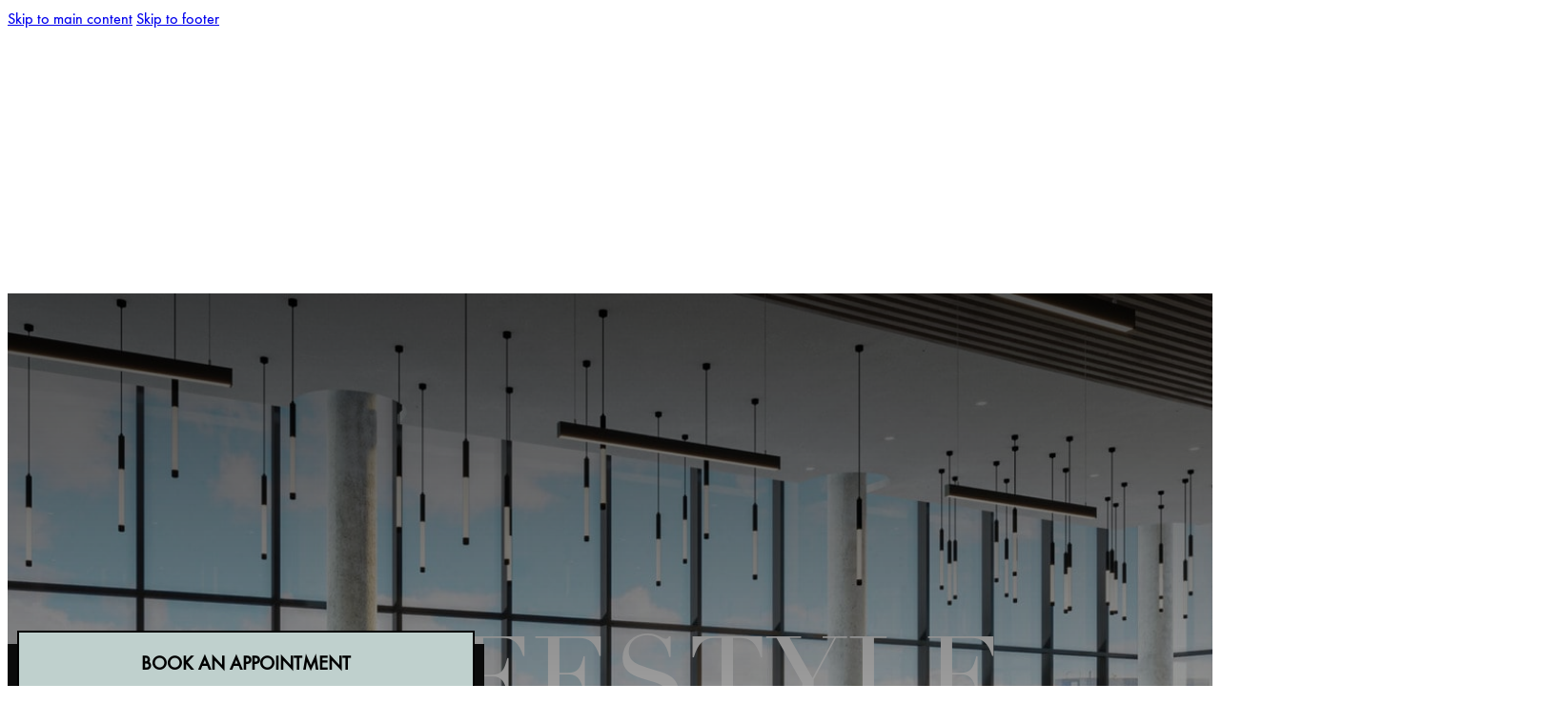

--- FILE ---
content_type: text/html; charset=UTF-8
request_url: https://themillway.ca/amenities/
body_size: 15625
content:
<!DOCTYPE html>
<html lang="en" class="no-js no-svg">
<head>
<script>
!function (w, d, t) {
  w.TiktokAnalyticsObject=t;var ttq=w[t]=w[t]||[];ttq.methods=["page","track","identify","instances","debug","on","off","once","ready","alias","group","enableCookie","disableCookie"],ttq.setAndDefer=function(t,e){t[e]=function(){t.push([e].concat(Array.prototype.slice.call(arguments,0)))}};for(var i=0;i<ttq.methods.length;i++)ttq.setAndDefer(ttq,ttq.methods[i]);ttq.instance=function(t){for(var e=ttq._i[t]||[],n=0;n<ttq.methods.length;n++)ttq.setAndDefer(e,ttq.methods[n]);return e},ttq.load=function(e,n){var i="https://analytics.tiktok.com/i18n/pixel/events.js";ttq._i=ttq._i||{},ttq._i[e]=[],ttq._i[e]._u=i,ttq._t=ttq._t||{},ttq._t[e]=+new Date,ttq._o=ttq._o||{},ttq._o[e]=n||{};var o=document.createElement("script");o.type="text/javascript",o.async=!0,o.src=i+"?sdkid="+e+"&lib="+t;var a=document.getElementsByTagName("script")[0];a.parentNode.insertBefore(o,a)};

  ttq.load('CNUSPGBC77U47AMPHRB0');
  ttq.page();
}(window, document, 'ttq');
</script>
	<meta charset="UTF-8">
<meta name="viewport" content="width=device-width, initial-scale=1">
<title>Amenities &#8211; The Millway</title>
<meta name='robots' content='noindex, nofollow' />
	<style>img:is([sizes="auto" i], [sizes^="auto," i]) { contain-intrinsic-size: 3000px 1500px }</style>
	<script type='application/javascript'  id='pys-version-script'>console.log('PixelYourSite Free version 11.1.5');</script>
<link rel="alternate" type="application/rss+xml" title="The Millway &raquo; Feed" href="https://themillway.ca/feed/" />
<link rel="alternate" type="application/rss+xml" title="The Millway &raquo; Comments Feed" href="https://themillway.ca/comments/feed/" />
<link rel='stylesheet' id='formidable-css' href='https://themillway.ca/wp-content/plugins/formidable/css/formidableforms.css?ver=12172154' media='all' />
<style id='classic-theme-styles-inline-css'>
/*! This file is auto-generated */
.wp-block-button__link{color:#fff;background-color:#32373c;border-radius:9999px;box-shadow:none;text-decoration:none;padding:calc(.667em + 2px) calc(1.333em + 2px);font-size:1.125em}.wp-block-file__button{background:#32373c;color:#fff;text-decoration:none}
</style>
<link rel='stylesheet' id='magnific-css' href='https://themillway.ca/wp-content/plugins/shortcode-gallery-for-matterport-showcase/magnific.css?ver=1.1.0' media='all' />
<link rel='stylesheet' id='wp-matterport-css' href='https://themillway.ca/wp-content/plugins/shortcode-gallery-for-matterport-showcase/wp-matterport.css?ver=2.2.2' media='all' />
<link rel='stylesheet' id='wp-components-css' href='https://themillway.ca/wp-includes/css/dist/components/style.min.css?ver=f62c97b24f34a344d5ba274215b11265' media='all' />
<link rel='stylesheet' id='godaddy-styles-css' href='https://themillway.ca/wp-content/mu-plugins/vendor/wpex/godaddy-launch/includes/Dependencies/GoDaddy/Styles/build/latest.css?ver=2.0.2' media='all' />
<link rel='stylesheet' id='bricks-frontend-css' href='https://themillway.ca/wp-content/themes/bricks/assets/css/frontend-light-layer.min.css?ver=1759243177' media='all' />
<style id='bricks-frontend-inline-css'>
@font-face{font-family:"Futura Index EFOP";font-weight:400;font-display:swap;src:url(https://themillway.ca/wp-content/uploads/2022/08/font-1.woff2) format("woff2"),url(https://themillway.ca/wp-content/uploads/2022/08/font-1.woff) format("woff"),url(https://themillway.ca/wp-content/uploads/2022/08/font-1.ttf) format("truetype");}
@font-face{font-family:"Linotype Didot";font-weight:400;font-display:swap;src:url(https://themillway.ca/wp-content/uploads/2022/08/LinotypeDidotRoman.woff2) format("woff2"),url(https://themillway.ca/wp-content/uploads/2022/08/LinotypeDidotRoman.woff) format("woff"),url(https://themillway.ca/wp-content/uploads/2022/08/LinotypeDidotRoman.ttf) format("truetype");}@font-face{font-family:"Linotype Didot";font-weight:700;font-display:swap;src:url(https://themillway.ca/wp-content/uploads/2022/08/LinotypeDidotBold.woff2) format("woff2"),url(https://themillway.ca/wp-content/uploads/2022/08/LinotypeDidotBold.woff) format("woff"),url(https://themillway.ca/wp-content/uploads/2022/08/LinotypeDidotBold.ttf) format("truetype");}@font-face{font-family:"Linotype Didot";font-weight:400;font-style:italic;font-display:swap;src:url(https://themillway.ca/wp-content/uploads/2022/08/LinotypeDidotItalic.woff2) format("woff2"),url(https://themillway.ca/wp-content/uploads/2022/08/LinotypeDidotItalic.woff) format("woff"),url(https://themillway.ca/wp-content/uploads/2022/08/LinotypeDidotItalic.ttf) format("truetype");}@font-face{font-family:"Linotype Didot";font-weight:700;font-style:italic;font-display:swap;src:url(https://themillway.ca/wp-content/uploads/2022/08/LinotypeDidotBoldItalic.woff2) format("woff2"),url(https://themillway.ca/wp-content/uploads/2022/08/LinotypeDidotBoldItalic.woff) format("woff"),url(https://themillway.ca/wp-content/uploads/2022/08/LinotypeDidotBoldItalic.ttf) format("truetype");}

</style>
<link rel='stylesheet' id='bricks-child-css' href='https://themillway.ca/wp-content/themes/bricks-child-3/style.css?ver=1744136485' media='all' />
<link rel='stylesheet' id='millway-filter-css-css' href='https://themillway.ca/wp-content/themes/bricks-child-3/assets/filter-page.css?ver=1.0.0' media='all' />
<link rel='stylesheet' id='bricks-color-palettes-css' href='https://themillway.ca/wp-content/uploads/bricks/css/color-palettes.min.css?ver=1759260176' media='all' />
<link rel='stylesheet' id='bricks-theme-style-the_millway-css' href='https://themillway.ca/wp-content/uploads/bricks/css/theme-style-the_millway.min.css?ver=1759260176' media='all' />
<link rel='stylesheet' id='bricks-post-37-css' href='https://themillway.ca/wp-content/uploads/bricks/css/post-37.min.css?ver=1759260176' media='all' />
<link rel='stylesheet' id='bricks-post-418-css' href='https://themillway.ca/wp-content/uploads/bricks/css/post-418.min.css?ver=1759260176' media='all' />
<link rel='stylesheet' id='bricks-post-603-css' href='https://themillway.ca/wp-content/uploads/bricks/css/post-603.min.css?ver=1759260176' media='all' />
<link rel='stylesheet' id='bricks-post-558-css' href='https://themillway.ca/wp-content/uploads/bricks/css/post-558.min.css?ver=1759260176' media='all' />
<link rel='stylesheet' id='bricks-global-custom-css-css' href='https://themillway.ca/wp-content/uploads/bricks/css/global-custom-css.min.css?ver=1759260176' media='all' />
<link rel='stylesheet' id='bricks-themify-icons-css' href='https://themillway.ca/wp-content/themes/bricks/assets/css/libs/themify-icons-layer.min.css?ver=1759243177' media='all' />
<link rel='stylesheet' id='x-modal-css' href='https://themillway.ca/wp-content/plugins/bricksextras/components/assets/css/promodal.css?ver=1.6.3' media='all' />
<script src="https://themillway.ca/wp-includes/js/jquery/jquery.min.js?ver=3.7.1" id="jquery-core-js"></script>
<script id="millway-filter-js-js-extra">
var MILLWAYOBJ = {"ajax_url":"https:\/\/themillway.ca\/wp-admin\/admin-ajax.php","millway_nonce":"3d5f8942ff"};
</script>
<script src="https://themillway.ca/wp-content/themes/bricks-child-3/assets/ajax.js?ver=1.0.0" id="millway-filter-js-js"></script>
<script src="https://themillway.ca/wp-content/plugins/pixelyoursite/dist/scripts/jquery.bind-first-0.2.3.min.js?ver=0.2.3" id="jquery-bind-first-js"></script>
<script src="https://themillway.ca/wp-content/plugins/pixelyoursite/dist/scripts/js.cookie-2.1.3.min.js?ver=2.1.3" id="js-cookie-pys-js"></script>
<script src="https://themillway.ca/wp-content/plugins/pixelyoursite/dist/scripts/tld.min.js?ver=2.3.1" id="js-tld-js"></script>
<script id="pys-js-extra">
var pysOptions = {"staticEvents":{"facebook":{"init_event":[{"delay":0,"type":"static","ajaxFire":false,"name":"PageView","pixelIds":["619199612887009"],"eventID":"34fe8039-131d-4aac-8f26-bb76dff7fd22","params":{"page_title":"Amenities","post_type":"page","post_id":603,"plugin":"PixelYourSite","user_role":"guest","event_url":"themillway.ca\/amenities\/"},"e_id":"init_event","ids":[],"hasTimeWindow":false,"timeWindow":0,"woo_order":"","edd_order":""}]}},"dynamicEvents":{"automatic_event_form":{"facebook":{"delay":0,"type":"dyn","name":"Form","pixelIds":["619199612887009"],"eventID":"9c847634-62e8-4c24-bcc6-a718c5b04c84","params":{"page_title":"Amenities","post_type":"page","post_id":603,"plugin":"PixelYourSite","user_role":"guest","event_url":"themillway.ca\/amenities\/"},"e_id":"automatic_event_form","ids":[],"hasTimeWindow":false,"timeWindow":0,"woo_order":"","edd_order":""}},"automatic_event_scroll":{"facebook":{"delay":0,"type":"dyn","name":"PageScroll","scroll_percent":30,"pixelIds":["619199612887009"],"eventID":"f7bbec46-86af-4036-a368-9d3d692667cf","params":{"page_title":"Amenities","post_type":"page","post_id":603,"plugin":"PixelYourSite","user_role":"guest","event_url":"themillway.ca\/amenities\/"},"e_id":"automatic_event_scroll","ids":[],"hasTimeWindow":false,"timeWindow":0,"woo_order":"","edd_order":""}},"automatic_event_time_on_page":{"facebook":{"delay":0,"type":"dyn","name":"TimeOnPage","time_on_page":30,"pixelIds":["619199612887009"],"eventID":"33b6183e-0e19-44c5-b1c6-5cec0456159c","params":{"page_title":"Amenities","post_type":"page","post_id":603,"plugin":"PixelYourSite","user_role":"guest","event_url":"themillway.ca\/amenities\/"},"e_id":"automatic_event_time_on_page","ids":[],"hasTimeWindow":false,"timeWindow":0,"woo_order":"","edd_order":""}}},"triggerEvents":[],"triggerEventTypes":[],"facebook":{"pixelIds":["619199612887009"],"advancedMatching":{"external_id":"cbdfeafcafccddfddbafddcbfcc"},"advancedMatchingEnabled":true,"removeMetadata":false,"wooVariableAsSimple":false,"serverApiEnabled":false,"wooCRSendFromServer":false,"send_external_id":null,"enabled_medical":false,"do_not_track_medical_param":["event_url","post_title","page_title","landing_page","content_name","categories","category_name","tags"],"meta_ldu":false},"debug":"","siteUrl":"https:\/\/themillway.ca","ajaxUrl":"https:\/\/themillway.ca\/wp-admin\/admin-ajax.php","ajax_event":"ca2f39fec0","enable_remove_download_url_param":"1","cookie_duration":"7","last_visit_duration":"60","enable_success_send_form":"","ajaxForServerEvent":"1","ajaxForServerStaticEvent":"1","useSendBeacon":"1","send_external_id":"1","external_id_expire":"180","track_cookie_for_subdomains":"1","google_consent_mode":"1","gdpr":{"ajax_enabled":false,"all_disabled_by_api":false,"facebook_disabled_by_api":false,"analytics_disabled_by_api":false,"google_ads_disabled_by_api":false,"pinterest_disabled_by_api":false,"bing_disabled_by_api":false,"reddit_disabled_by_api":false,"externalID_disabled_by_api":false,"facebook_prior_consent_enabled":true,"analytics_prior_consent_enabled":true,"google_ads_prior_consent_enabled":null,"pinterest_prior_consent_enabled":true,"bing_prior_consent_enabled":true,"cookiebot_integration_enabled":false,"cookiebot_facebook_consent_category":"marketing","cookiebot_analytics_consent_category":"statistics","cookiebot_tiktok_consent_category":"marketing","cookiebot_google_ads_consent_category":"marketing","cookiebot_pinterest_consent_category":"marketing","cookiebot_bing_consent_category":"marketing","consent_magic_integration_enabled":false,"real_cookie_banner_integration_enabled":false,"cookie_notice_integration_enabled":false,"cookie_law_info_integration_enabled":false,"analytics_storage":{"enabled":true,"value":"granted","filter":false},"ad_storage":{"enabled":true,"value":"granted","filter":false},"ad_user_data":{"enabled":true,"value":"granted","filter":false},"ad_personalization":{"enabled":true,"value":"granted","filter":false}},"cookie":{"disabled_all_cookie":false,"disabled_start_session_cookie":false,"disabled_advanced_form_data_cookie":false,"disabled_landing_page_cookie":false,"disabled_first_visit_cookie":false,"disabled_trafficsource_cookie":false,"disabled_utmTerms_cookie":false,"disabled_utmId_cookie":false},"tracking_analytics":{"TrafficSource":"direct","TrafficLanding":"undefined","TrafficUtms":[],"TrafficUtmsId":[]},"GATags":{"ga_datalayer_type":"default","ga_datalayer_name":"dataLayerPYS"},"woo":{"enabled":false},"edd":{"enabled":false},"cache_bypass":"1768036553"};
</script>
<script src="https://themillway.ca/wp-content/plugins/pixelyoursite/dist/scripts/public.js?ver=11.1.5" id="pys-js"></script>
<link rel="https://api.w.org/" href="https://themillway.ca/wp-json/" /><link rel="alternate" title="JSON" type="application/json" href="https://themillway.ca/wp-json/wp/v2/pages/603" /><link rel="canonical" href="https://themillway.ca/amenities/" />
<link rel="alternate" title="oEmbed (JSON)" type="application/json+oembed" href="https://themillway.ca/wp-json/oembed/1.0/embed?url=https%3A%2F%2Fthemillway.ca%2Famenities%2F" />
<link rel="alternate" title="oEmbed (XML)" type="text/xml+oembed" href="https://themillway.ca/wp-json/oembed/1.0/embed?url=https%3A%2F%2Fthemillway.ca%2Famenities%2F&#038;format=xml" />
<script>document.documentElement.className += " js";</script>
<script src="https://cdn.jsdelivr.net/npm/swiper@8/swiper-bundle.min.js"></script>

<!-- Meta Pixel Code -->
<script>
!function(f,b,e,v,n,t,s)
{if(f.fbq)return;n=f.fbq=function(){n.callMethod?
n.callMethod.apply(n,arguments):n.queue.push(arguments)};
if(!f._fbq)f._fbq=n;n.push=n;n.loaded=!0;n.version='2.0';
n.queue=[];t=b.createElement(e);t.async=!0;
t.src=v;s=b.getElementsByTagName(e)[0];
s.parentNode.insertBefore(t,s)}(window, document,'script',
'https://connect.facebook.net/en_US/fbevents.js');
fbq('init', '619199612887009');
fbq('track', 'PageView');
fbq(‘track’, ‘CompleteRegistration’);
fbq(‘track’, ‘Appointment’);
</script>
<noscript><img height="1" width="1" style="display:none"
src="https://www.facebook.com/tr?id=619199612887009&ev=PageView&noscript=1"
/></noscript>
<!-- End Meta Pixel Code -->

<!-- Google Tag Manager -->
<script>(function(w,d,s,l,i){w[l]=w[l]||[];w[l].push({'gtm.start':
new Date().getTime(),event:'gtm.js'});var f=d.getElementsByTagName(s)[0],
j=d.createElement(s),dl=l!='dataLayer'?'&l='+l:'';j.async=true;j.src=
'https://www.googletagmanager.com/gtm.js?id='+i+dl;f.parentNode.insertBefore(j,f);
})(window,document,'script','dataLayer','GTM-WDSGBF2');</script>
<!-- End Google Tag Manager -->

<script src="https://rhenti-widgets.azureedge.net/rhenti-widgets.js"></script>

<script>
  document.addEventListener("DOMContentLoaded", function() {
      function handleButtonClick(buttonId, action) {
          const button = document.getElementById(buttonId);
          if (!button) {
              console.error("Button with ID '" + buttonId + "' not found.");
              return;
          }

          button.addEventListener("click", function(event) {
              const rhentiBook = document.querySelector(action); 
              if (rhentiBook["showModal"]) {
                  rhentiBook["showModal"] = "false";
              }
              rhentiBook["showModal"] = "true";
          });
      }

      // Call the function for each button
handleButtonClick("brxe-mzqpnm","rhenti-book");
      handleButtonClick("brxe-hmmyon","rhenti-contact");
handleButtonClick("brxe-nhgvwq","rhenti-book")

  });
</script>


<rhenti-book
  float-action-button="false"
  building-id=""
  whitelabel-id="64ca745b35c22c969b8946bc"
  button-label="Book Your Tour"
  modal-title="Book Your Tour"
  language="EN"
  consent-required="true"
  hide-button="true"
></rhenti-book>

<rhenti-contact
  whitelabel-id="64ca745b35c22c969b8946bc"
  building-id=""
  float-action-button="false"
  button-label="Register"
  modal-title="Register"
  language="EN"
  hide-button="true"
></rhenti-contact>

<!-- Meta Pixel Code -->
<script type='text/javascript'>
!function(f,b,e,v,n,t,s){if(f.fbq)return;n=f.fbq=function(){n.callMethod?
n.callMethod.apply(n,arguments):n.queue.push(arguments)};if(!f._fbq)f._fbq=n;
n.push=n;n.loaded=!0;n.version='2.0';n.queue=[];t=b.createElement(e);t.async=!0;
t.src=v;s=b.getElementsByTagName(e)[0];s.parentNode.insertBefore(t,s)}(window,
document,'script','https://connect.facebook.net/en_US/fbevents.js?v=next');
</script>
<!-- End Meta Pixel Code -->

      <script type='text/javascript'>
        var url = window.location.origin + '?ob=open-bridge';
        fbq('set', 'openbridge', '643272453752082', url);
      </script>
    <script type='text/javascript'>fbq('init', '643272453752082', {}, {
    "agent": "wordpress-6.8.3-3.0.16"
})</script><script type='text/javascript'>
    fbq('track', 'PageView', []);
  </script>
<!-- Meta Pixel Code -->
<noscript>
<img height="1" width="1" style="display:none" alt="fbpx"
src="https://www.facebook.com/tr?id=643272453752082&ev=PageView&noscript=1" />
</noscript>
<!-- End Meta Pixel Code -->
<link rel="icon" href="https://themillway.ca/wp-content/uploads/2022/08/cropped-android-chrome-192x192-1-32x32.png" sizes="32x32" />
<link rel="icon" href="https://themillway.ca/wp-content/uploads/2022/08/cropped-android-chrome-192x192-1-192x192.png" sizes="192x192" />
<link rel="apple-touch-icon" href="https://themillway.ca/wp-content/uploads/2022/08/cropped-android-chrome-192x192-1-180x180.png" />
<meta name="msapplication-TileImage" content="https://themillway.ca/wp-content/uploads/2022/08/cropped-android-chrome-192x192-1-270x270.png" />

<meta property="og:url" content="https://themillway.ca/amenities/" />
<meta property="og:site_name" content="The Millway" />
<meta property="og:title" content="Amenities" />
<meta property="og:description" content="A LIFESTYLEABOVE &#038;BEYOND Amenities EXCLUSIVE AMENITY ACCESS With architecture by Diamond Schmitt, innovation and thoughtful design come together to elevate your living experience. Meet up with family in the cafe-style lobby. Collaborate in the coworking space. Chill in the outdoor lounge. Challenge friends in the media and games room. Then head up to the rooftop [&hellip;]" />
<meta property="og:type" content="website" />

	</head>

<body data-rsssl=1 class="wp-singular page-template-default page page-id-603 wp-theme-bricks wp-child-theme-bricks-child-3 brx-body bricks-is-frontend wp-embed-responsive brx-wide"><!-- Google Tag Manager (noscript) -->
<noscript><iframe src="https://www.googletagmanager.com/ns.html?id=GTM-M2FXXSJ"
height="0" width="0" style="display:none;visibility:hidden"></iframe></noscript>
<!-- End Google Tag Manager (noscript) -->
		<a class="skip-link" href="#brx-content">Skip to main content</a>

					<a class="skip-link" href="#brx-footer">Skip to footer</a>
			<header id="brx-header" class="brx-sticky"><section id="header" class="brxe-section"><div id="brxe-wlbrlg" class="brxe-container"><div id="brxe-lejjir" class="brxe-block"><a id="brxe-nshuzm" class="brxe-button hover-trans bricks-button lg bricks-background-light" href="https://themillway.ca/floor-plans/">VIEW SUITES</a></div><a id="brxe-vtirzj" href="https://themillway.ca/" aria-label="Logo" class="brxe-block"><svg class="brxe-svg" id="brxe-iswddt" xmlns="http://www.w3.org/2000/svg" width="254.478" height="124.045" viewBox="0 0 254.478 124.045"><g id="Group_3462" data-name="Group 3462" transform="translate(-36 -35.971)"><path id="Path_373" data-name="Path 373" d="M63.729,76.222,52.618,105l-12-28.778H36v34.6h1.52V79.787L50.782,111.08h.945L63.887,79.84v30.979h4.3v-34.6Z" transform="translate(0 -5.139)" fill="#090a0a"></path><rect id="Rectangle_524" data-name="Rectangle 524" width="4.298" height="34.596" transform="translate(87.683 71.083)" fill="#090a0a"></rect><path id="Path_374" data-name="Path 374" d="M122.526,76.222h4.3v32.971h15.045v1.625H122.526Z" transform="translate(-11.047 -5.139)" fill="#090a0a"></path><path id="Path_375" data-name="Path 375" d="M162,76.222h4.3v32.971h15.045v1.625H162Z" transform="translate(-16.087 -5.139)" fill="#090a0a"></path><path id="Path_376" data-name="Path 376" d="M222.437,76.222,206.752,111.08h-1.536L190.4,76.222h4.457l12.9,28.254,13.215-28.254Z" transform="translate(-19.713 -5.139)" fill="#090a0a"></path><path id="Path_377" data-name="Path 377" d="M241.536,76.222,225.853,111.08h-1.536L209.5,76.222h4.457l12.9,28.254,13.215-28.254Z" transform="translate(-22.152 -5.139)" fill="#090a0a"></path><path id="Path_378" data-name="Path 378" d="M266.845,82,260.5,97.939h12.947Zm7.234,17.508H259.873l-4.508,11.27h-1.729l13.995-34.858h1.207L283.3,110.781h-4.561Z" transform="translate(-27.787 -5.101)" fill="#090a0a"></path><path id="Path_379" data-name="Path 379" d="M321.671,76.222,311.081,93.887,299.549,76.222h-4.875l12.581,19.5v15.1H311.5V95.46l12-19.238Z" transform="translate(-33.026 -5.139)" fill="#090a0a"></path><path id="Path_380" data-name="Path 380" d="M143.321,35.971v1.488h7.105V55.6h3V37.459h7.107V35.971Z" transform="translate(-13.702)" fill="#090a0a"></path><path id="Path_381" data-name="Path 381" d="M185.837,35.971v9.07H175.548v-9.07h-3V55.6h3v-9.07h10.289V55.6h3V35.971Z" transform="translate(-17.433)" fill="#090a0a"></path><path id="Path_382" data-name="Path 382" d="M203.375,35.971V55.6h11.864V54.111h-8.862V46.527h7.642V45.04h-7.642V37.459h8.237V35.971Z" transform="translate(-21.37)" fill="#090a0a"></path><path id="Path_383" data-name="Path 383" d="M87.039,172.652l-1.558-3.426h-.047l-1.527,3.426Zm-6.728,3.317,4.843-10.478a.278.278,0,0,1,.263-.171h.156a.266.266,0,0,1,.266.171l4.8,10.478a.276.276,0,0,1-.266.406H89.016a.45.45,0,0,1-.454-.311l-.762-1.683H83.145l-.762,1.683a.47.47,0,0,1-.453.311H80.574a.275.275,0,0,1-.263-.406" transform="translate(-5.653 -16.515)" fill="#090a0a"></path><path id="Path_384" data-name="Path 384" d="M100.115,170.542a1.606,1.606,0,0,0,1.605-1.619,1.554,1.554,0,0,0-1.605-1.511H98.309v3.13Zm-3.831-4.749a.3.3,0,0,1,.3-.3h3.66a3.473,3.473,0,1,1,.016,6.945H98.309V176.1a.305.305,0,0,1-.295.295H96.581a.3.3,0,0,1-.3-.295Z" transform="translate(-7.697 -16.537)" fill="#090a0a"></path><path id="Path_385" data-name="Path 385" d="M113.761,172.652l-1.555-3.426h-.047l-1.527,3.426Zm-6.726,3.317,4.843-10.478a.278.278,0,0,1,.263-.171h.156a.266.266,0,0,1,.266.171l4.8,10.478a.276.276,0,0,1-.266.406h-1.353a.45.45,0,0,1-.454-.311l-.762-1.683H109.87l-.762,1.683a.47.47,0,0,1-.453.311H107.3a.275.275,0,0,1-.263-.406" transform="translate(-9.066 -16.515)" fill="#090a0a"></path><path id="Path_386" data-name="Path 386" d="M127.589,170.465a1.588,1.588,0,0,0,1.542-1.59,1.549,1.549,0,0,0-1.542-1.51h-2.539v3.1Zm-4.58-4.672a.3.3,0,0,1,.3-.3h4.453a3.371,3.371,0,0,1,3.393,3.346,3.438,3.438,0,0,1-2.3,3.148l2.134,3.954a.294.294,0,0,1-.264.451h-1.635a.272.272,0,0,1-.25-.14l-2.069-4.126h-1.73V176.1a.305.305,0,0,1-.3.295h-1.432a.3.3,0,0,1-.3-.295Z" transform="translate(-11.109 -16.537)" fill="#090a0a"></path><path id="Path_387" data-name="Path 387" d="M138.695,167.364h-2.383a.3.3,0,0,1-.3-.3v-1.276a.3.3,0,0,1,.3-.295h6.805a.294.294,0,0,1,.295.295v1.276a.3.3,0,0,1-.295.3h-2.384V176.1a.305.305,0,0,1-.295.3H138.99a.305.305,0,0,1-.295-.3Z" transform="translate(-12.77 -16.537)" fill="#090a0a"></path><path id="Path_388" data-name="Path 388" d="M149.676,165.551a.261.261,0,0,1,.279-.232h.249a.282.282,0,0,1,.266.155l3.425,7.348h.048l3.425-7.348a.268.268,0,0,1,.266-.155h.248a.263.263,0,0,1,.282.232L160,176.016a.269.269,0,0,1-.279.359H158.3a.34.34,0,0,1-.3-.235l-.917-5.9h-.048l-2.723,6.119a.266.266,0,0,1-.266.171h-.28a.274.274,0,0,1-.263-.171l-2.758-6.119H150.7l-.9,5.9a.3.3,0,0,1-.279.235h-1.4a.285.285,0,0,1-.3-.359Z" transform="translate(-14.276 -16.515)" fill="#090a0a"></path><path id="Path_389" data-name="Path 389" d="M166.737,165.793a.3.3,0,0,1,.3-.3h6.338a.3.3,0,0,1,.3.3v1.276a.3.3,0,0,1-.3.3h-4.611v2.554h3.847a.305.305,0,0,1,.295.3v1.292a.3.3,0,0,1-.295.3h-3.847v2.724h4.611a.3.3,0,0,1,.3.295V176.1a.3.3,0,0,1-.3.295h-6.338a.3.3,0,0,1-.3-.295Z" transform="translate(-16.692 -16.537)" fill="#090a0a"></path><path id="Path_390" data-name="Path 390" d="M179.744,165.6a.3.3,0,0,1,.3-.28h.388l6.478,6.882h.016v-6.43a.3.3,0,0,1,.3-.3h1.434a.305.305,0,0,1,.295.3v10.48a.292.292,0,0,1-.295.279h-.374l-6.51-7.148h-.016v6.7a.3.3,0,0,1-.3.3h-1.416a.308.308,0,0,1-.3-.3Z" transform="translate(-18.353 -16.514)" fill="#090a0a"></path><path id="Path_391" data-name="Path 391" d="M197.339,167.364h-2.383a.3.3,0,0,1-.3-.3v-1.276a.3.3,0,0,1,.3-.295h6.805a.3.3,0,0,1,.3.295v1.276a.3.3,0,0,1-.3.3h-2.383V176.1a.305.305,0,0,1-.3.3h-1.447a.305.305,0,0,1-.3-.3Z" transform="translate(-20.257 -16.537)" fill="#090a0a"></path><path id="Path_392" data-name="Path 392" d="M213.949,165.793a.3.3,0,0,1,.3-.3h1.432a.306.306,0,0,1,.295.3v8.736h3.971a.3.3,0,0,1,.3.295V176.1a.3.3,0,0,1-.3.295h-5.7a.3.3,0,0,1-.3-.295Z" transform="translate(-22.72 -16.537)" fill="#090a0a"></path><path id="Rectangle_525" data-name="Rectangle 525" d="M.339,0H1.7A.339.339,0,0,1,2.04.339V10.562A.338.338,0,0,1,1.7,10.9H.338A.338.338,0,0,1,0,10.562V.339A.339.339,0,0,1,.339,0Z" transform="translate(201.281 148.96)" fill="#090a0a"></path><path id="Path_393" data-name="Path 393" d="M231.934,165.9a.274.274,0,0,1,.263-.4h1.59a.283.283,0,0,1,.263.172l2.99,6.694h.111l2.99-6.694a.28.28,0,0,1,.263-.172h1.588a.275.275,0,0,1,.266.4l-4.827,10.48a.277.277,0,0,1-.263.172h-.159a.277.277,0,0,1-.263-.172Z" transform="translate(-25.012 -16.537)" fill="#090a0a"></path><path id="Rectangle_526" data-name="Rectangle 526" d="M.339,0H1.7A.339.339,0,0,1,2.04.339V10.562A.338.338,0,0,1,1.7,10.9H.341A.341.341,0,0,1,0,10.559V.339A.339.339,0,0,1,.339,0Z" transform="translate(220.853 148.96)" fill="#090a0a"></path><path id="Path_394" data-name="Path 394" d="M256,165.6a.3.3,0,0,1,.3-.28h.388l6.478,6.882h.016v-6.43a.3.3,0,0,1,.3-.3h1.434a.305.305,0,0,1,.295.3v10.48a.291.291,0,0,1-.295.279h-.374l-6.51-7.148h-.016v6.7a.3.3,0,0,1-.3.3H256.3a.308.308,0,0,1-.3-.3Z" transform="translate(-28.088 -16.514)" fill="#090a0a"></path><path id="Path_395" data-name="Path 395" d="M277.01,165.319a5.88,5.88,0,0,1,3.8,1.448.3.3,0,0,1,.017.434l-.967,1.013a.266.266,0,0,1-.4,0,3.554,3.554,0,1,0-2.336,6.276,4.892,4.892,0,0,0,1.854-.388v-1.323h-1.247a.284.284,0,0,1-.3-.282v-1.229a.286.286,0,0,1,.3-.3h2.99a.294.294,0,0,1,.282.3v3.987a.292.292,0,0,1-.126.248,7.86,7.86,0,0,1-3.86,1.013,5.6,5.6,0,0,1,0-11.2" transform="translate(-30.057 -16.515)" fill="#090a0a"></path><rect id="Rectangle_527" data-name="Rectangle 527" width="67.512" height="2.309" transform="translate(129.483 127.496)" fill="#090a0a"></rect></g></svg></a><div id="brxe-elkfpn" class="brxe-block"><svg class="brxe-svg menu" id="brxe-rhrwtv" xmlns="http://www.w3.org/2000/svg" fill="#000000" viewBox="0 0 30 30" width="30px" height="30px"><path d="M 3 7 A 1.0001 1.0001 0 1 0 3 9 L 27 9 A 1.0001 1.0001 0 1 0 27 7 L 3 7 z M 3 14 A 1.0001 1.0001 0 1 0 3 16 L 27 16 A 1.0001 1.0001 0 1 0 27 14 L 3 14 z M 3 21 A 1.0001 1.0001 0 1 0 3 23 L 27 23 A 1.0001 1.0001 0 1 0 27 21 L 3 21 z"></path></svg></div></div><div id="brxe-jdwssy" class="brxe-xpromodalnestable x-modal" data-x-id="jdwssy" data-lenis-prevent data-x-modal="{&quot;rawConfig&quot;:{&quot;openClass&quot;:&quot;x-modal_open&quot;,&quot;closeTrigger&quot;:&quot;data-x-modal-close&quot;,&quot;awaitOpenAnimation&quot;:true,&quot;awaitCloseAnimation&quot;:true,&quot;disableScroll&quot;:true,&quot;disableFocus&quot;:false},&quot;triggers&quot;:[{&quot;type&quot;:&quot;element_click&quot;,&quot;options&quot;:{&quot;selector&quot;:&quot;.booknow&quot;,&quot;ariaControls&quot;:true,&quot;delay&quot;:0,&quot;componentScope&quot;:false,&quot;parentComponent&quot;:false}}],&quot;show_once&quot;:false,&quot;show_once_session&quot;:false,&quot;show_again&quot;:{&quot;type&quot;:&quot;&quot;,&quot;options&quot;:{&quot;days&quot;:0,&quot;hours&quot;:0}},&quot;escToClose&quot;:&quot;true&quot;,&quot;hashToClose&quot;:&quot;true&quot;,&quot;resetForms&quot;:&quot;true&quot;}"><div class="x-modal_backdrop" tabindex="-1" data-x-modal-close><div class="x-modal_container" aria-modal="true" role="dialog"><div class="x-modal_content"><button class="x-modal_close" aria-label="close modal" data-x-modal-close><span class="x-modal_close-icon"> <i class="ti-close"></i>  </span></button></div></div></div></div><div id="brxe-gnfqqs" class="brxe-xpromodalnestable x-modal" data-x-modal-close data-x-id="gnfqqs" data-lenis-prevent data-x-modal="{&quot;rawConfig&quot;:{&quot;openClass&quot;:&quot;x-modal_open&quot;,&quot;closeTrigger&quot;:&quot;data-x-modal-close&quot;,&quot;awaitOpenAnimation&quot;:true,&quot;awaitCloseAnimation&quot;:true,&quot;disableScroll&quot;:true,&quot;disableFocus&quot;:false},&quot;triggers&quot;:[{&quot;type&quot;:&quot;element_click&quot;,&quot;options&quot;:{&quot;selector&quot;:&quot;.menu&quot;,&quot;ariaControls&quot;:true,&quot;delay&quot;:0,&quot;componentScope&quot;:false,&quot;parentComponent&quot;:false}}],&quot;show_once&quot;:false,&quot;show_once_session&quot;:false,&quot;show_again&quot;:{&quot;type&quot;:&quot;&quot;,&quot;options&quot;:{&quot;days&quot;:0,&quot;hours&quot;:0}},&quot;escToClose&quot;:&quot;true&quot;,&quot;hashToClose&quot;:&quot;true&quot;,&quot;resetForms&quot;:&quot;true&quot;}"><div class="x-modal_backdrop" tabindex="-1" data-x-modal-close><div class="x-modal_container" aria-modal="true" role="dialog"><div class="x-modal_content"><svg class="brxe-svg" id="brxe-qohmgu" xmlns="http://www.w3.org/2000/svg" width="254.478" height="124.045" viewBox="0 0 254.478 124.045"><g id="Group_3462" data-name="Group 3462" transform="translate(-36 -35.971)"><path id="Path_373" data-name="Path 373" d="M63.729,76.222,52.618,105l-12-28.778H36v34.6h1.52V79.787L50.782,111.08h.945L63.887,79.84v30.979h4.3v-34.6Z" transform="translate(0 -5.139)" fill="#090a0a"></path><rect id="Rectangle_524" data-name="Rectangle 524" width="4.298" height="34.596" transform="translate(87.683 71.083)" fill="#090a0a"></rect><path id="Path_374" data-name="Path 374" d="M122.526,76.222h4.3v32.971h15.045v1.625H122.526Z" transform="translate(-11.047 -5.139)" fill="#090a0a"></path><path id="Path_375" data-name="Path 375" d="M162,76.222h4.3v32.971h15.045v1.625H162Z" transform="translate(-16.087 -5.139)" fill="#090a0a"></path><path id="Path_376" data-name="Path 376" d="M222.437,76.222,206.752,111.08h-1.536L190.4,76.222h4.457l12.9,28.254,13.215-28.254Z" transform="translate(-19.713 -5.139)" fill="#090a0a"></path><path id="Path_377" data-name="Path 377" d="M241.536,76.222,225.853,111.08h-1.536L209.5,76.222h4.457l12.9,28.254,13.215-28.254Z" transform="translate(-22.152 -5.139)" fill="#090a0a"></path><path id="Path_378" data-name="Path 378" d="M266.845,82,260.5,97.939h12.947Zm7.234,17.508H259.873l-4.508,11.27h-1.729l13.995-34.858h1.207L283.3,110.781h-4.561Z" transform="translate(-27.787 -5.101)" fill="#090a0a"></path><path id="Path_379" data-name="Path 379" d="M321.671,76.222,311.081,93.887,299.549,76.222h-4.875l12.581,19.5v15.1H311.5V95.46l12-19.238Z" transform="translate(-33.026 -5.139)" fill="#090a0a"></path><path id="Path_380" data-name="Path 380" d="M143.321,35.971v1.488h7.105V55.6h3V37.459h7.107V35.971Z" transform="translate(-13.702)" fill="#090a0a"></path><path id="Path_381" data-name="Path 381" d="M185.837,35.971v9.07H175.548v-9.07h-3V55.6h3v-9.07h10.289V55.6h3V35.971Z" transform="translate(-17.433)" fill="#090a0a"></path><path id="Path_382" data-name="Path 382" d="M203.375,35.971V55.6h11.864V54.111h-8.862V46.527h7.642V45.04h-7.642V37.459h8.237V35.971Z" transform="translate(-21.37)" fill="#090a0a"></path><path id="Path_383" data-name="Path 383" d="M87.039,172.652l-1.558-3.426h-.047l-1.527,3.426Zm-6.728,3.317,4.843-10.478a.278.278,0,0,1,.263-.171h.156a.266.266,0,0,1,.266.171l4.8,10.478a.276.276,0,0,1-.266.406H89.016a.45.45,0,0,1-.454-.311l-.762-1.683H83.145l-.762,1.683a.47.47,0,0,1-.453.311H80.574a.275.275,0,0,1-.263-.406" transform="translate(-5.653 -16.515)" fill="#090a0a"></path><path id="Path_384" data-name="Path 384" d="M100.115,170.542a1.606,1.606,0,0,0,1.605-1.619,1.554,1.554,0,0,0-1.605-1.511H98.309v3.13Zm-3.831-4.749a.3.3,0,0,1,.3-.3h3.66a3.473,3.473,0,1,1,.016,6.945H98.309V176.1a.305.305,0,0,1-.295.295H96.581a.3.3,0,0,1-.3-.295Z" transform="translate(-7.697 -16.537)" fill="#090a0a"></path><path id="Path_385" data-name="Path 385" d="M113.761,172.652l-1.555-3.426h-.047l-1.527,3.426Zm-6.726,3.317,4.843-10.478a.278.278,0,0,1,.263-.171h.156a.266.266,0,0,1,.266.171l4.8,10.478a.276.276,0,0,1-.266.406h-1.353a.45.45,0,0,1-.454-.311l-.762-1.683H109.87l-.762,1.683a.47.47,0,0,1-.453.311H107.3a.275.275,0,0,1-.263-.406" transform="translate(-9.066 -16.515)" fill="#090a0a"></path><path id="Path_386" data-name="Path 386" d="M127.589,170.465a1.588,1.588,0,0,0,1.542-1.59,1.549,1.549,0,0,0-1.542-1.51h-2.539v3.1Zm-4.58-4.672a.3.3,0,0,1,.3-.3h4.453a3.371,3.371,0,0,1,3.393,3.346,3.438,3.438,0,0,1-2.3,3.148l2.134,3.954a.294.294,0,0,1-.264.451h-1.635a.272.272,0,0,1-.25-.14l-2.069-4.126h-1.73V176.1a.305.305,0,0,1-.3.295h-1.432a.3.3,0,0,1-.3-.295Z" transform="translate(-11.109 -16.537)" fill="#090a0a"></path><path id="Path_387" data-name="Path 387" d="M138.695,167.364h-2.383a.3.3,0,0,1-.3-.3v-1.276a.3.3,0,0,1,.3-.295h6.805a.294.294,0,0,1,.295.295v1.276a.3.3,0,0,1-.295.3h-2.384V176.1a.305.305,0,0,1-.295.3H138.99a.305.305,0,0,1-.295-.3Z" transform="translate(-12.77 -16.537)" fill="#090a0a"></path><path id="Path_388" data-name="Path 388" d="M149.676,165.551a.261.261,0,0,1,.279-.232h.249a.282.282,0,0,1,.266.155l3.425,7.348h.048l3.425-7.348a.268.268,0,0,1,.266-.155h.248a.263.263,0,0,1,.282.232L160,176.016a.269.269,0,0,1-.279.359H158.3a.34.34,0,0,1-.3-.235l-.917-5.9h-.048l-2.723,6.119a.266.266,0,0,1-.266.171h-.28a.274.274,0,0,1-.263-.171l-2.758-6.119H150.7l-.9,5.9a.3.3,0,0,1-.279.235h-1.4a.285.285,0,0,1-.3-.359Z" transform="translate(-14.276 -16.515)" fill="#090a0a"></path><path id="Path_389" data-name="Path 389" d="M166.737,165.793a.3.3,0,0,1,.3-.3h6.338a.3.3,0,0,1,.3.3v1.276a.3.3,0,0,1-.3.3h-4.611v2.554h3.847a.305.305,0,0,1,.295.3v1.292a.3.3,0,0,1-.295.3h-3.847v2.724h4.611a.3.3,0,0,1,.3.295V176.1a.3.3,0,0,1-.3.295h-6.338a.3.3,0,0,1-.3-.295Z" transform="translate(-16.692 -16.537)" fill="#090a0a"></path><path id="Path_390" data-name="Path 390" d="M179.744,165.6a.3.3,0,0,1,.3-.28h.388l6.478,6.882h.016v-6.43a.3.3,0,0,1,.3-.3h1.434a.305.305,0,0,1,.295.3v10.48a.292.292,0,0,1-.295.279h-.374l-6.51-7.148h-.016v6.7a.3.3,0,0,1-.3.3h-1.416a.308.308,0,0,1-.3-.3Z" transform="translate(-18.353 -16.514)" fill="#090a0a"></path><path id="Path_391" data-name="Path 391" d="M197.339,167.364h-2.383a.3.3,0,0,1-.3-.3v-1.276a.3.3,0,0,1,.3-.295h6.805a.3.3,0,0,1,.3.295v1.276a.3.3,0,0,1-.3.3h-2.383V176.1a.305.305,0,0,1-.3.3h-1.447a.305.305,0,0,1-.3-.3Z" transform="translate(-20.257 -16.537)" fill="#090a0a"></path><path id="Path_392" data-name="Path 392" d="M213.949,165.793a.3.3,0,0,1,.3-.3h1.432a.306.306,0,0,1,.295.3v8.736h3.971a.3.3,0,0,1,.3.295V176.1a.3.3,0,0,1-.3.295h-5.7a.3.3,0,0,1-.3-.295Z" transform="translate(-22.72 -16.537)" fill="#090a0a"></path><path id="Rectangle_525" data-name="Rectangle 525" d="M.339,0H1.7A.339.339,0,0,1,2.04.339V10.562A.338.338,0,0,1,1.7,10.9H.338A.338.338,0,0,1,0,10.562V.339A.339.339,0,0,1,.339,0Z" transform="translate(201.281 148.96)" fill="#090a0a"></path><path id="Path_393" data-name="Path 393" d="M231.934,165.9a.274.274,0,0,1,.263-.4h1.59a.283.283,0,0,1,.263.172l2.99,6.694h.111l2.99-6.694a.28.28,0,0,1,.263-.172h1.588a.275.275,0,0,1,.266.4l-4.827,10.48a.277.277,0,0,1-.263.172h-.159a.277.277,0,0,1-.263-.172Z" transform="translate(-25.012 -16.537)" fill="#090a0a"></path><path id="Rectangle_526" data-name="Rectangle 526" d="M.339,0H1.7A.339.339,0,0,1,2.04.339V10.562A.338.338,0,0,1,1.7,10.9H.341A.341.341,0,0,1,0,10.559V.339A.339.339,0,0,1,.339,0Z" transform="translate(220.853 148.96)" fill="#090a0a"></path><path id="Path_394" data-name="Path 394" d="M256,165.6a.3.3,0,0,1,.3-.28h.388l6.478,6.882h.016v-6.43a.3.3,0,0,1,.3-.3h1.434a.305.305,0,0,1,.295.3v10.48a.291.291,0,0,1-.295.279h-.374l-6.51-7.148h-.016v6.7a.3.3,0,0,1-.3.3H256.3a.308.308,0,0,1-.3-.3Z" transform="translate(-28.088 -16.514)" fill="#090a0a"></path><path id="Path_395" data-name="Path 395" d="M277.01,165.319a5.88,5.88,0,0,1,3.8,1.448.3.3,0,0,1,.017.434l-.967,1.013a.266.266,0,0,1-.4,0,3.554,3.554,0,1,0-2.336,6.276,4.892,4.892,0,0,0,1.854-.388v-1.323h-1.247a.284.284,0,0,1-.3-.282v-1.229a.286.286,0,0,1,.3-.3h2.99a.294.294,0,0,1,.282.3v3.987a.292.292,0,0,1-.126.248,7.86,7.86,0,0,1-3.86,1.013,5.6,5.6,0,0,1,0-11.2" transform="translate(-30.057 -16.515)" fill="#090a0a"></path><rect id="Rectangle_527" data-name="Rectangle 527" width="67.512" height="2.309" transform="translate(129.483 127.496)" fill="#090a0a"></rect></g></svg><a id="brxe-esruqr" class="brxe-text-basic" href="https://themillway.ca/floor-plans/">SUITES</a><a id="brxe-lgfgqd" class="brxe-text-basic" href="https://themillway.ca/model-suites/">TOUR MODEL SUITES</a><a id="brxe-bqitry" class="brxe-text-basic" href="https://themillway.ca/amenities/" aria-current="page">Amenities</a><a id="brxe-rbfhiq" class="brxe-text-basic" href="https://themillway.ca/neighbourhood/">Neighbourhood</a><a id="brxe-jvucam" class="brxe-text-basic" href="https://themillway.ca/team/">Team</a><a id="brxe-pxxgsv" class="brxe-text-basic" href="https://themillway.ca/gallery/">Gallery</a><a id="brxe-hlzzeo" class="brxe-text-basic" href="https://themillway.ca/contact/">Contact</a><button class="x-modal_close" aria-label="close modal" data-x-modal-close><span class="x-modal_close-icon"> <i class="ti-close"></i>  </span></button></div></div></div></div></section><div id="brxe-elhieo" class="brxe-xpromodalnestable x-modal" data-x-id="elhieo" data-lenis-prevent data-x-modal="{&quot;rawConfig&quot;:{&quot;openClass&quot;:&quot;x-modal_open&quot;,&quot;closeTrigger&quot;:&quot;data-x-modal-close&quot;,&quot;awaitOpenAnimation&quot;:true,&quot;awaitCloseAnimation&quot;:true,&quot;disableScroll&quot;:true,&quot;disableFocus&quot;:false},&quot;triggers&quot;:[{&quot;type&quot;:&quot;element_click&quot;,&quot;options&quot;:{&quot;selector&quot;:&quot;.register-btn&quot;,&quot;ariaControls&quot;:true,&quot;delay&quot;:0,&quot;componentScope&quot;:false,&quot;parentComponent&quot;:false}}],&quot;show_once&quot;:false,&quot;show_once_session&quot;:false,&quot;show_again&quot;:{&quot;type&quot;:&quot;&quot;,&quot;options&quot;:{&quot;days&quot;:0,&quot;hours&quot;:0}},&quot;escToClose&quot;:&quot;true&quot;,&quot;hashToClose&quot;:&quot;true&quot;,&quot;resetForms&quot;:&quot;true&quot;}"><div class="x-modal_backdrop" tabindex="-1" data-x-modal-close><div class="x-modal_container" aria-modal="true" role="dialog"><div class="x-modal_content"><svg class="brxe-svg" id="brxe-bgtfjh" xmlns="http://www.w3.org/2000/svg" width="254.478" height="124.045" viewBox="0 0 254.478 124.045"><g id="Group_3462" data-name="Group 3462" transform="translate(-36 -35.971)"><path id="Path_373" data-name="Path 373" d="M63.729,76.222,52.618,105l-12-28.778H36v34.6h1.52V79.787L50.782,111.08h.945L63.887,79.84v30.979h4.3v-34.6Z" transform="translate(0 -5.139)" fill="#090a0a"></path><rect id="Rectangle_524" data-name="Rectangle 524" width="4.298" height="34.596" transform="translate(87.683 71.083)" fill="#090a0a"></rect><path id="Path_374" data-name="Path 374" d="M122.526,76.222h4.3v32.971h15.045v1.625H122.526Z" transform="translate(-11.047 -5.139)" fill="#090a0a"></path><path id="Path_375" data-name="Path 375" d="M162,76.222h4.3v32.971h15.045v1.625H162Z" transform="translate(-16.087 -5.139)" fill="#090a0a"></path><path id="Path_376" data-name="Path 376" d="M222.437,76.222,206.752,111.08h-1.536L190.4,76.222h4.457l12.9,28.254,13.215-28.254Z" transform="translate(-19.713 -5.139)" fill="#090a0a"></path><path id="Path_377" data-name="Path 377" d="M241.536,76.222,225.853,111.08h-1.536L209.5,76.222h4.457l12.9,28.254,13.215-28.254Z" transform="translate(-22.152 -5.139)" fill="#090a0a"></path><path id="Path_378" data-name="Path 378" d="M266.845,82,260.5,97.939h12.947Zm7.234,17.508H259.873l-4.508,11.27h-1.729l13.995-34.858h1.207L283.3,110.781h-4.561Z" transform="translate(-27.787 -5.101)" fill="#090a0a"></path><path id="Path_379" data-name="Path 379" d="M321.671,76.222,311.081,93.887,299.549,76.222h-4.875l12.581,19.5v15.1H311.5V95.46l12-19.238Z" transform="translate(-33.026 -5.139)" fill="#090a0a"></path><path id="Path_380" data-name="Path 380" d="M143.321,35.971v1.488h7.105V55.6h3V37.459h7.107V35.971Z" transform="translate(-13.702)" fill="#090a0a"></path><path id="Path_381" data-name="Path 381" d="M185.837,35.971v9.07H175.548v-9.07h-3V55.6h3v-9.07h10.289V55.6h3V35.971Z" transform="translate(-17.433)" fill="#090a0a"></path><path id="Path_382" data-name="Path 382" d="M203.375,35.971V55.6h11.864V54.111h-8.862V46.527h7.642V45.04h-7.642V37.459h8.237V35.971Z" transform="translate(-21.37)" fill="#090a0a"></path><path id="Path_383" data-name="Path 383" d="M87.039,172.652l-1.558-3.426h-.047l-1.527,3.426Zm-6.728,3.317,4.843-10.478a.278.278,0,0,1,.263-.171h.156a.266.266,0,0,1,.266.171l4.8,10.478a.276.276,0,0,1-.266.406H89.016a.45.45,0,0,1-.454-.311l-.762-1.683H83.145l-.762,1.683a.47.47,0,0,1-.453.311H80.574a.275.275,0,0,1-.263-.406" transform="translate(-5.653 -16.515)" fill="#090a0a"></path><path id="Path_384" data-name="Path 384" d="M100.115,170.542a1.606,1.606,0,0,0,1.605-1.619,1.554,1.554,0,0,0-1.605-1.511H98.309v3.13Zm-3.831-4.749a.3.3,0,0,1,.3-.3h3.66a3.473,3.473,0,1,1,.016,6.945H98.309V176.1a.305.305,0,0,1-.295.295H96.581a.3.3,0,0,1-.3-.295Z" transform="translate(-7.697 -16.537)" fill="#090a0a"></path><path id="Path_385" data-name="Path 385" d="M113.761,172.652l-1.555-3.426h-.047l-1.527,3.426Zm-6.726,3.317,4.843-10.478a.278.278,0,0,1,.263-.171h.156a.266.266,0,0,1,.266.171l4.8,10.478a.276.276,0,0,1-.266.406h-1.353a.45.45,0,0,1-.454-.311l-.762-1.683H109.87l-.762,1.683a.47.47,0,0,1-.453.311H107.3a.275.275,0,0,1-.263-.406" transform="translate(-9.066 -16.515)" fill="#090a0a"></path><path id="Path_386" data-name="Path 386" d="M127.589,170.465a1.588,1.588,0,0,0,1.542-1.59,1.549,1.549,0,0,0-1.542-1.51h-2.539v3.1Zm-4.58-4.672a.3.3,0,0,1,.3-.3h4.453a3.371,3.371,0,0,1,3.393,3.346,3.438,3.438,0,0,1-2.3,3.148l2.134,3.954a.294.294,0,0,1-.264.451h-1.635a.272.272,0,0,1-.25-.14l-2.069-4.126h-1.73V176.1a.305.305,0,0,1-.3.295h-1.432a.3.3,0,0,1-.3-.295Z" transform="translate(-11.109 -16.537)" fill="#090a0a"></path><path id="Path_387" data-name="Path 387" d="M138.695,167.364h-2.383a.3.3,0,0,1-.3-.3v-1.276a.3.3,0,0,1,.3-.295h6.805a.294.294,0,0,1,.295.295v1.276a.3.3,0,0,1-.295.3h-2.384V176.1a.305.305,0,0,1-.295.3H138.99a.305.305,0,0,1-.295-.3Z" transform="translate(-12.77 -16.537)" fill="#090a0a"></path><path id="Path_388" data-name="Path 388" d="M149.676,165.551a.261.261,0,0,1,.279-.232h.249a.282.282,0,0,1,.266.155l3.425,7.348h.048l3.425-7.348a.268.268,0,0,1,.266-.155h.248a.263.263,0,0,1,.282.232L160,176.016a.269.269,0,0,1-.279.359H158.3a.34.34,0,0,1-.3-.235l-.917-5.9h-.048l-2.723,6.119a.266.266,0,0,1-.266.171h-.28a.274.274,0,0,1-.263-.171l-2.758-6.119H150.7l-.9,5.9a.3.3,0,0,1-.279.235h-1.4a.285.285,0,0,1-.3-.359Z" transform="translate(-14.276 -16.515)" fill="#090a0a"></path><path id="Path_389" data-name="Path 389" d="M166.737,165.793a.3.3,0,0,1,.3-.3h6.338a.3.3,0,0,1,.3.3v1.276a.3.3,0,0,1-.3.3h-4.611v2.554h3.847a.305.305,0,0,1,.295.3v1.292a.3.3,0,0,1-.295.3h-3.847v2.724h4.611a.3.3,0,0,1,.3.295V176.1a.3.3,0,0,1-.3.295h-6.338a.3.3,0,0,1-.3-.295Z" transform="translate(-16.692 -16.537)" fill="#090a0a"></path><path id="Path_390" data-name="Path 390" d="M179.744,165.6a.3.3,0,0,1,.3-.28h.388l6.478,6.882h.016v-6.43a.3.3,0,0,1,.3-.3h1.434a.305.305,0,0,1,.295.3v10.48a.292.292,0,0,1-.295.279h-.374l-6.51-7.148h-.016v6.7a.3.3,0,0,1-.3.3h-1.416a.308.308,0,0,1-.3-.3Z" transform="translate(-18.353 -16.514)" fill="#090a0a"></path><path id="Path_391" data-name="Path 391" d="M197.339,167.364h-2.383a.3.3,0,0,1-.3-.3v-1.276a.3.3,0,0,1,.3-.295h6.805a.3.3,0,0,1,.3.295v1.276a.3.3,0,0,1-.3.3h-2.383V176.1a.305.305,0,0,1-.3.3h-1.447a.305.305,0,0,1-.3-.3Z" transform="translate(-20.257 -16.537)" fill="#090a0a"></path><path id="Path_392" data-name="Path 392" d="M213.949,165.793a.3.3,0,0,1,.3-.3h1.432a.306.306,0,0,1,.295.3v8.736h3.971a.3.3,0,0,1,.3.295V176.1a.3.3,0,0,1-.3.295h-5.7a.3.3,0,0,1-.3-.295Z" transform="translate(-22.72 -16.537)" fill="#090a0a"></path><path id="Rectangle_525" data-name="Rectangle 525" d="M.339,0H1.7A.339.339,0,0,1,2.04.339V10.562A.338.338,0,0,1,1.7,10.9H.338A.338.338,0,0,1,0,10.562V.339A.339.339,0,0,1,.339,0Z" transform="translate(201.281 148.96)" fill="#090a0a"></path><path id="Path_393" data-name="Path 393" d="M231.934,165.9a.274.274,0,0,1,.263-.4h1.59a.283.283,0,0,1,.263.172l2.99,6.694h.111l2.99-6.694a.28.28,0,0,1,.263-.172h1.588a.275.275,0,0,1,.266.4l-4.827,10.48a.277.277,0,0,1-.263.172h-.159a.277.277,0,0,1-.263-.172Z" transform="translate(-25.012 -16.537)" fill="#090a0a"></path><path id="Rectangle_526" data-name="Rectangle 526" d="M.339,0H1.7A.339.339,0,0,1,2.04.339V10.562A.338.338,0,0,1,1.7,10.9H.341A.341.341,0,0,1,0,10.559V.339A.339.339,0,0,1,.339,0Z" transform="translate(220.853 148.96)" fill="#090a0a"></path><path id="Path_394" data-name="Path 394" d="M256,165.6a.3.3,0,0,1,.3-.28h.388l6.478,6.882h.016v-6.43a.3.3,0,0,1,.3-.3h1.434a.305.305,0,0,1,.295.3v10.48a.291.291,0,0,1-.295.279h-.374l-6.51-7.148h-.016v6.7a.3.3,0,0,1-.3.3H256.3a.308.308,0,0,1-.3-.3Z" transform="translate(-28.088 -16.514)" fill="#090a0a"></path><path id="Path_395" data-name="Path 395" d="M277.01,165.319a5.88,5.88,0,0,1,3.8,1.448.3.3,0,0,1,.017.434l-.967,1.013a.266.266,0,0,1-.4,0,3.554,3.554,0,1,0-2.336,6.276,4.892,4.892,0,0,0,1.854-.388v-1.323h-1.247a.284.284,0,0,1-.3-.282v-1.229a.286.286,0,0,1,.3-.3h2.99a.294.294,0,0,1,.282.3v3.987a.292.292,0,0,1-.126.248,7.86,7.86,0,0,1-3.86,1.013,5.6,5.6,0,0,1,0-11.2" transform="translate(-30.057 -16.515)" fill="#090a0a"></path><rect id="Rectangle_527" data-name="Rectangle 527" width="67.512" height="2.309" transform="translate(129.483 127.496)" fill="#090a0a"></rect></g></svg><div id="brxe-brgqjl" class="brxe-shortcode"><div class="frm_forms  with_frm_style frm_style_formidable-style" id="frm_form_2_container" data-token="fe7b47e3e22a1d870715e8eb7390b467">
<form enctype="multipart/form-data" method="post" class="frm-show-form  frm_js_validate  frm_ajax_submit  frm_pro_form " id="form_registerform" data-token="fe7b47e3e22a1d870715e8eb7390b467">
<div class="frm_form_fields ">
<fieldset>
<legend class="frm_screen_reader">Register Form</legend>

<div class="frm_fields_container">
<input type="hidden" name="frm_action" value="create" />
<input type="hidden" name="form_id" value="2" />
<input type="hidden" name="frm_hide_fields_2" id="frm_hide_fields_2" value="" />
<input type="hidden" name="form_key" value="registerform" />
<input type="hidden" name="item_meta[0]" value="" />
<input type="hidden" id="frm_submit_entry_2" name="frm_submit_entry_2" value="ac68f5599f" /><input type="hidden" name="_wp_http_referer" value="/amenities/" /><div id="frm_field_6_container" class="frm_form_field form-field  frm_required_field frm_top_container">
    <div  id="field_consd_label" class="frm_primary_label">Name
        <span class="frm_required" aria-hidden="true">*</span>
    </div>
    <fieldset aria-labelledby="field_consd_label">
	<legend class="frm_screen_reader frm_hidden">
		Name	</legend>

	<div  class="frm_combo_inputs_container" id="frm_combo_inputs_container_6" data-name-layout="first_last">
					<div
				id="frm_field_6-first_container"
				class="frm_form_field form-field frm_form_subfield-first  frm6"
				data-sub-field-name="first"
			>
				<label for="field_consd_first" class="frm_screen_reader frm_hidden">
					First				</label>

				<input  type="text" id="field_consd_first" value="" name="item_meta[6][first]" autocomplete="given-name" data-reqmsg="Name cannot be blank." aria-required="true" data-invmsg="Name is invalid" aria-invalid="false"  /><div class="frm_description" id="frm_field_6_first_desc">First</div>			</div>
						<div
				id="frm_field_6-last_container"
				class="frm_form_field form-field frm_form_subfield-last  frm6"
				data-sub-field-name="last"
			>
				<label for="field_consd_last" class="frm_screen_reader frm_hidden">
					Last				</label>

				<input  type="text" id="field_consd_last" value="" name="item_meta[6][last]" autocomplete="family-name" data-reqmsg="Name cannot be blank." aria-required="true" data-invmsg="Name is invalid" aria-invalid="false"  /><div class="frm_description" id="frm_field_6_last_desc">Last</div>			</div>
				</div>
</fieldset>

    
    
</div>
<div id="frm_field_7_container" class="frm_form_field form-field  frm_required_field frm_top_container frm6 frm_first">
    <label for="field_phone" id="field_phone_label" class="frm_primary_label">Phone
        <span class="frm_required" aria-hidden="true">*</span>
    </label>
    <input type="tel" id="field_phone" name="item_meta[7]" value=""  data-reqmsg="Phone cannot be blank." aria-required="true" data-invmsg="Phone is invalid" aria-invalid="false" pattern="((\+\d{1,3}(-|.| )?\(?\d\)?(-| |.)?\d{1,5})|(\(?\d{2,6}\)?))(-|.| )?(\d{3,4})(-|.| )?(\d{4})(( x| ext)\d{1,5}){0,1}$"  />
    
    
</div>
<div id="frm_field_8_container" class="frm_form_field form-field  frm_required_field frm_top_container frm6">
    <label for="field_postalcode" id="field_postalcode_label" class="frm_primary_label">Postal Code
        <span class="frm_required" aria-hidden="true">*</span>
    </label>
    <input  type="text" id="field_postalcode" name="item_meta[8]" value=""  maxlength="7" placeholder="A1A 1A1" data-reqmsg="Postal Code cannot be blank." aria-required="true" data-invmsg="Text is invalid" aria-invalid="false"   />
    
    
</div>
<div id="frm_field_9_container" class="frm_form_field form-field  frm_required_field frm_top_container">
    <label for="field_k1dw1" id="field_k1dw1_label" class="frm_primary_label">Email
        <span class="frm_required" aria-hidden="true">*</span>
    </label>
    <input type="email" id="field_k1dw1" name="item_meta[9]" value=""  data-reqmsg="Email cannot be blank." aria-required="true" data-invmsg="Email is invalid" aria-invalid="false"  />
    
    
</div>
<div id="frm_field_10_container" class="frm_form_field form-field  frm_required_field frm_top_container frm6 frm_first">
    <label for="field_suites" id="field_suites_label" class="frm_primary_label">What type of suite are you looking for?
        <span class="frm_required" aria-hidden="true">*</span>
    </label>
    		<select name="item_meta[10]" id="field_suites"  data-reqmsg="What type of suite are you looking for? cannot be blank." aria-required="true" data-invmsg="What type of suite are you looking for? is invalid" aria-invalid="false"  >
		<option  value="1 Bed">1 Bed</option><option  value="2 Bed">2 Bed</option><option  value="2 Bed + Den">2 Bed + Den</option><option  value="3 Bed">3 Bed</option>	</select>
	
    
    
</div>
<div id="frm_field_13_container" class="frm_form_field form-field  frm_required_field frm_top_container frm6">
    <label for="field_weimx" id="field_weimx_label" class="frm_primary_label">When are you looking to move in?
        <span class="frm_required" aria-hidden="true">*</span>
    </label>
    		<select name="item_meta[13]" id="field_weimx"  data-reqmsg="When are you looking to move in? cannot be blank." aria-required="true" data-invmsg="When are you looking to move in? is invalid" aria-invalid="false"  >
		<option  value="April 2025">April 2025</option><option  value="May 2025">May 2025</option><option  value="June 2025">June 2025</option><option  value="July 2025">July 2025</option><option  value="Later">Later</option>	</select>
	
    
    
</div>
<div id="frm_field_21_container" class="frm_form_field form-field  frm_required_field frm_top_container">
    <label for="field_zhzzg" id="field_zhzzg_label" class="frm_primary_label">What is your approximate monthly rent budget?
        <span class="frm_required" aria-hidden="true">*</span>
    </label>
    		<select name="item_meta[21]" id="field_zhzzg"  data-reqmsg="What is your approximate monthly rent budget? cannot be blank." aria-required="true" data-invmsg="What is your approximate monthly rent budget? is invalid" aria-invalid="false"  >
		<option  value="" selected='selected'> </option><option  value="$2,100 - $2,399">$2,100 - $2,399</option><option  value="$2,400 - $2,699">$2,400 - $2,699</option><option  value="$2,700 - $2,999">$2,700 - $2,999</option><option  value="$3,000 - $3,299">$3,000 - $3,299</option><option  value="$3,300 - $3,599">$3,300 - $3,599</option><option  value="$3,600 or greater">$3,600 or greater</option>	</select>
	
    
    
</div>
<div id="frm_field_12_container" class="frm_form_field form-field  frm_required_field frm_none_container vertical_radio">
    <div  id="field_consent_label" class="frm_primary_label">Consent
        <span class="frm_required" aria-hidden="true">*</span>
    </div>
    <div class="frm_opt_container" aria-labelledby="field_consent_label" role="group">		<div class="frm_checkbox" id="frm_checkbox_12-0">			<label  for="field_consent-0">
			<input type="checkbox" name="item_meta[12][]" id="field_consent-0" value="Yes"  data-reqmsg="Consent cannot be blank." data-invmsg="Consent is invalid"   aria-required="true"  /> By clicking this box or by completing this registration form, I explicitly provide my consent as per the Canadian Anti-Spam Legislation to receive commercial electronic messages from SmartLiving and SmartCentres REIT about their projects, products, special offers, and news. I Understand that I may withdraw my consent by unsubscribing at anytime, which can be done through postal mail or by emailing info@smartliving.ca.</label></div>
</div>
    
    
</div>
<input type="hidden" name="item_meta[14]" id="field_vi7yb" value=""     />
<input type="hidden" name="item_meta[15]" id="field_ttqdq" value=""     />
<input type="hidden" name="item_meta[16]" id="field_9hywm" value=""     />
<input type="hidden" name="item_meta[17]" id="field_iuxvl" value=""     />
<input type="hidden" name="item_meta[18]" id="field_ql84f" value=""     />
<div id="frm_field_23_container" class="frm_form_field form-field ">
	<div class="frm_submit">

<button class="frm_button_submit frm_final_submit" type="submit"   formnovalidate="formnovalidate">Register Now</button>


</div>
</div>
	<input type="hidden" name="item_key" value="" />
			<div id="frm_field_24_container">
			<label for="field_getvw" >
				If you are human, leave this field blank.			</label>
			<input  id="field_getvw" type="text" class="frm_form_field form-field frm_verify" name="item_meta[24]" value=""  />
		</div>
		<input name="frm_state" type="hidden" value="yr6R1X1KSrLwoDPcTuM82T7uGEz2nZnPwxiKJaIOItylWBSfFVJoYGMsyYXtJTh0o7G0pOMPRdqXZSqG4uAyHBIvQujVEUyzERmcCzC0TZCqODM6VXI22MwSwh5xpdQA7HaVwJFTXID3LmjiGdtAPDQxC2j9qyF+3Ms3+FGQfewH1hRCpV43iBAjCzcbAPoN" /></div>
</fieldset>
</div>

<p style="display: none !important;" class="akismet-fields-container" data-prefix="ak_"><label>&#916;<textarea name="ak_hp_textarea" cols="45" rows="8" maxlength="100"></textarea></label><input type="hidden" id="ak_js_1" name="ak_js" value="124"/><script>document.getElementById( "ak_js_1" ).setAttribute( "value", ( new Date() ).getTime() );</script></p></form>
</div>
</div><button class="x-modal_close" aria-label="close modal" data-x-modal-close><span class="x-modal_close-icon"> <i class="ti-close"></i>  </span></button></div></div></div></div><section id="brxe-wofxgu" class="brxe-section"><div id="brxe-vizbrs" class="brxe-container"><span id="brxe-nhgvwq" class="brxe-button hover-trans bricks-button bricks-background-primary">BOOK AN APPOINTMENT</span></div></section></header><main id="brx-content"><section id="brxe-tnkpbn" class="brxe-section"><div id="brxe-ujpigb" class="brxe-container"><h1 id="brxe-otqxmc" class="brxe-heading">A LIFESTYLE<br><i>ABOVE &<br>BEYOND</i></h1></div><img width="1440" height="157" src="https://themillway.ca/wp-content/uploads/2022/08/Border_Interior_Page_Top.png" class="brxe-image css-filter size-full" alt="" id="brxe-eeuiga" decoding="async" fetchpriority="high" srcset="https://themillway.ca/wp-content/uploads/2022/08/Border_Interior_Page_Top.png 1440w, https://themillway.ca/wp-content/uploads/2022/08/Border_Interior_Page_Top-300x33.png 300w, https://themillway.ca/wp-content/uploads/2022/08/Border_Interior_Page_Top-1024x112.png 1024w, https://themillway.ca/wp-content/uploads/2022/08/Border_Interior_Page_Top-768x84.png 768w" sizes="(max-width: 1440px) 100vw, 1440px" /></section><section id="brxe-azfqkm" class="brxe-section"><div id="brxe-khjieq" class="brxe-container"><div id="brxe-nzuyru" class="brxe-text-basic">Amenities</div><h2 id="brxe-psnqlh" class="brxe-heading">EXCLUSIVE AMENITY ACCESS</h2><div id="brxe-syldob" class="brxe-text-basic">With architecture by Diamond Schmitt, innovation and thoughtful design come together to elevate your living experience. Meet up with family in the cafe-style lobby. Collaborate in the coworking space. Chill in the outdoor lounge. Challenge friends in the media and games room. Then head up to the rooftop sky lounge for a night to remember. It’s all at your fingertips.</div><div id="brxe-duuuuy" class="brxe-block"><div id="brxe-ehfppx" class="brxe-block"><h5 id="brxe-zfofuy" class="brxe-heading">THE MILLWAY EXCLUSIVE AMENITIES</h5><div id="brxe-szizwh" class="brxe-text"><ol>
<li>Cafe-Style Lobby</li>
<li>Coworking space</li>
<li>5th-floor Indoor / Outdoor Lounge</li>
<li>BBQ Areas</li>
<li>41st Floor Sky Lounge</li>
<li>Meeting Rooms</li>
<li>Guest Suites</li>
</ol>
</div></div><div id="brxe-qelpxq" class="brxe-block"><h5 id="brxe-gxapgl" class="brxe-heading">24,000 SQ. FT. ‘SUPER AMENITIES’</h5><div id="brxe-ctgzbg" class="brxe-text"><ol>
<li>K2 Ultimate Training Centre</li>
<li>Indoor Running Track</li>
<li>Squash Court</li>
<li>Yoga Studio</li>
<li>Cardio &amp; Weight Training Area</li>
<li>Outdoor Infinity Pool with Cabanas</li>
</ol>
</div></div></div></div></section><section id="brxe-pdgkbb" class="brxe-section"><div id="brxe-fowzwx" class="brxe-container"><h3 id="brxe-karxmj" class="brxe-heading">FIND <i>YOUR</i> EDGE</h3></div><img width="1440" height="157" src="https://themillway.ca/wp-content/uploads/2022/08/Border_Interior_Page_Top.png" class="brxe-image css-filter size-full" alt="" id="brxe-bcolft" decoding="async" srcset="https://themillway.ca/wp-content/uploads/2022/08/Border_Interior_Page_Top.png 1440w, https://themillway.ca/wp-content/uploads/2022/08/Border_Interior_Page_Top-300x33.png 300w, https://themillway.ca/wp-content/uploads/2022/08/Border_Interior_Page_Top-1024x112.png 1024w, https://themillway.ca/wp-content/uploads/2022/08/Border_Interior_Page_Top-768x84.png 768w" sizes="(max-width: 1440px) 100vw, 1440px" /></section><section id="brxe-cnqdav" class="brxe-section"><div id="brxe-bfgwip" class="brxe-template"><div id="brxe-caajjn" data-script-id="caajjn" class="brxe-slider-nested splide" data-splide="{&quot;type&quot;:&quot;loop&quot;,&quot;direction&quot;:&quot;ltr&quot;,&quot;keyboard&quot;:&quot;global&quot;,&quot;height&quot;:&quot;60vh&quot;,&quot;gap&quot;:&quot;20px&quot;,&quot;start&quot;:0,&quot;perPage&quot;:2,&quot;perMove&quot;:1,&quot;speed&quot;:400,&quot;interval&quot;:3000,&quot;autoHeight&quot;:false,&quot;autoplay&quot;:false,&quot;pauseOnHover&quot;:false,&quot;pauseOnFocus&quot;:false,&quot;arrows&quot;:true,&quot;pagination&quot;:false,&quot;mediaQuery&quot;:&quot;max&quot;,&quot;breakpoints&quot;:{&quot;1279&quot;:{&quot;type&quot;:&quot;loop&quot;,&quot;direction&quot;:&quot;ltr&quot;,&quot;height&quot;:&quot;60vh&quot;,&quot;gap&quot;:&quot;20px&quot;,&quot;perPage&quot;:&quot;2&quot;,&quot;arrows&quot;:true},&quot;991&quot;:{&quot;height&quot;:&quot;50vh&quot;},&quot;767&quot;:{&quot;height&quot;:&quot;35vh&quot;},&quot;478&quot;:{&quot;height&quot;:&quot;35vh&quot;,&quot;perPage&quot;:&quot;1&quot;}}}"><div class="splide__track"><div class="splide__list"><div class="brxe-ddltpw brxe-block" data-query-loop-index="0" data-brx-loop-start="ddltpw"><span class="brxe-edcdby brxe-text-basic">OUTDOOR INFINITY POOL</span></div><div class="brxe-ddltpw brxe-block" data-query-loop-index="1"><span class="brxe-edcdby brxe-text-basic">CAFE STYLE LOBBY</span></div><div class="brxe-ddltpw brxe-block" data-query-loop-index="2"><span class="brxe-edcdby brxe-text-basic">SQUASH COURTS</span></div><div class="brxe-ddltpw brxe-block" data-query-loop-index="3"><span class="brxe-edcdby brxe-text-basic">1-ACRE PARK</span></div><div class="brxe-ddltpw brxe-block" data-query-loop-index="4"><span class="brxe-edcdby brxe-text-basic">CONDO LIFESTYLE, BUT BETTER</span></div><div class="brxe-ddltpw brxe-block" data-query-loop-index="5"><span class="brxe-edcdby brxe-text-basic">library room</span></div><div class="brx-query-trail" data-query-element-id="ddltpw" data-query-vars="{&quot;post_type&quot;:[&quot;gallery&quot;],&quot;tax_query&quot;:[{&quot;taxonomy&quot;:&quot;gallery_category&quot;,&quot;field&quot;:&quot;term_id&quot;,&quot;terms&quot;:[&quot;7&quot;]}],&quot;orderby&quot;:&quot;date&quot;,&quot;post_status&quot;:&quot;publish&quot;,&quot;paged&quot;:1,&quot;posts_per_page&quot;:&quot;10&quot;}" data-page="1" data-max-pages="1" data-start="1" data-end="6"></div></div></div><div class="splide__arrows custom"><button class="splide__arrow splide__arrow--prev" type="button"><i class="ion-ios-arrow-round-back"></i></button><button class="splide__arrow splide__arrow--next" type="button"><i class="ion-ios-arrow-round-forward"></i></button></div></div></div></section><section id="brxe-bkmuaq" class="brxe-section"><div id="brxe-bigwal" class="brxe-shortcode">        <div class="wpm-gallery">
            <div class="wpm">
		

                <div class="wpm-img">
						
						<a href="https://my.matterport.com/show/?m=LRpuNh5vH5F&play=1" class="wpm-tour wpmLRpuNh5vH5F wpm-overlay"
                    >
					<img src="//my.matterport.com/api/v1/player/models/LRpuNh5vH5F/thumb/?width=960" />
                        <b>&#9658;</b>
                        <i>Explore 3D Space</i>			
                    </a>
                </div>
                <div class="wpm-info">
                	<span class="wpm-title"><a class="wpm-tour" href="https://my.matterport.com/show/?m=LRpuNh5vH5F&amp;play=1">Super Amenity - 185 Millway Ave. Vaughan, ON</a></span>
				</div>
			</div>
		</div>
</div><div id="brxe-vgcmbl" class="brxe-text-basic">Click to tour the Super Amenity</div></section></main><footer id="brx-footer"><section id="footer" class="brxe-section"><div id="ftr" class="brxe-container"><div id="brxe-uinrcu" class="brxe-block"><img width="1536" height="1157" src="https://themillway.ca/wp-content/uploads/2023/09/MillwayMiniMap.jpg" class="brxe-image css-filter size-full" alt="" id="brxe-zyvnsn" decoding="async" loading="lazy" srcset="https://themillway.ca/wp-content/uploads/2023/09/MillwayMiniMap.jpg 1536w, https://themillway.ca/wp-content/uploads/2023/09/MillwayMiniMap-300x226.jpg 300w, https://themillway.ca/wp-content/uploads/2023/09/MillwayMiniMap-1024x771.jpg 1024w, https://themillway.ca/wp-content/uploads/2023/09/MillwayMiniMap-768x579.jpg 768w" sizes="(max-width: 1536px) 100vw, 1536px" /><div id="brxe-qhzdxq" class="brxe-block"><a id="brxe-kcwpla" class="brxe-text-basic" href="https://goo.gl/maps/mx25m5NvjkCw6WDu5" target="_blank">Google</a><a id="brxe-nfngdi" class="brxe-text-basic" href="https://www.waze.com/live-map/directions/new-park-pl-100-vaughan?to=place.w.183828918.1838092571.8536635" target="_blank">Waze</a></div></div><div id="brxe-xdvdjq" class="brxe-block"><h4 id="brxe-jawdmh" class="brxe-heading">MILLWAY<br>LEASING OFFICE</h4><div id="brxe-koxgrf" class="brxe-block"><div id="brxe-nrrgpk" class="brxe-block"><span id="brxe-gepuxi" class="brxe-text-basic">Phone & Email</span><div id="brxe-mbcreo" class="brxe-text-basic">437-551-4500</div><div id="brxe-nivpon" class="brxe-text-basic"> leasing@smartliving.ca</div></div><div id="brxe-slpykt" class="brxe-block"><span id="brxe-lezozc" class="brxe-text-basic">Address</span><div id="brxe-vkgbmz" class="brxe-text-basic">185 Millway Avenue<br>Vaughan, ON<br>L4K 0L2</div></div><div id="brxe-vvneyq" class="brxe-block"><span id="brxe-ahbzrh" class="brxe-text-basic">Hours</span><div id="brxe-rqlnkq" class="brxe-text-basic">Monday-Sunday: 10a-7p</div></div></div><a id="brxe-cojbjm" class="brxe-button bricks-button" href="https://themillway.ca/privacy-policy/">Privacy Policy</a><div id="brxe-lfahrg" class="brxe-block"><span id="brxe-mzqpnm" class="brxe-button hover-trans bricks-button lg bricks-background-primary">BOOK AN APPOINTMENT</span><span id="brxe-hmmyon" class="brxe-button hover-trans bricks-button lg bricks-background-primary">REGISTER</span></div></div></div></section></footer><script>
				( function() {
					const style = document.createElement( 'style' );
					style.appendChild( document.createTextNode( '#frm_field_24_container {visibility:hidden;overflow:hidden;width:0;height:0;position:absolute;}' ) );
					document.head.appendChild( style );
					document.currentScript?.remove();
				} )();
			</script><script type="speculationrules">
{"prefetch":[{"source":"document","where":{"and":[{"href_matches":"\/*"},{"not":{"href_matches":["\/wp-*.php","\/wp-admin\/*","\/wp-content\/uploads\/*","\/wp-content\/*","\/wp-content\/plugins\/*","\/wp-content\/themes\/bricks-child-3\/*","\/wp-content\/themes\/bricks\/*","\/*\\?(.+)"]}},{"not":{"selector_matches":"a[rel~=\"nofollow\"]"}},{"not":{"selector_matches":".no-prefetch, .no-prefetch a"}}]},"eagerness":"conservative"}]}
</script>
    <!-- Meta Pixel Event Code -->
    <script type='text/javascript'>
        document.addEventListener( 'wpcf7mailsent', function( event ) {
        if( "fb_pxl_code" in event.detail.apiResponse){
          eval(event.detail.apiResponse.fb_pxl_code);
        }
      }, false );
    </script>
    <!-- End Meta Pixel Event Code -->
    <div id='fb-pxl-ajax-code'></div><noscript><img height="1" width="1" style="display: none;" src="https://www.facebook.com/tr?id=619199612887009&ev=PageView&noscript=1&cd%5Bpage_title%5D=Amenities&cd%5Bpost_type%5D=page&cd%5Bpost_id%5D=603&cd%5Bplugin%5D=PixelYourSite&cd%5Buser_role%5D=guest&cd%5Bevent_url%5D=themillway.ca%2Famenities%2F" alt=""></noscript>
<link rel='stylesheet' id='bricks-ionicons-css' href='https://themillway.ca/wp-content/themes/bricks/assets/css/libs/ionicons-layer.min.css?ver=1759243177' media='all' />
<link rel='stylesheet' id='bricks-splide-css' href='https://themillway.ca/wp-content/themes/bricks/assets/css/libs/splide-layer.min.css?ver=1759243177' media='all' />
<style id='bricks-dynamic-data-inline-css'>
.brxe-ddltpw.brxe-block[data-query-loop-index="0"] {background-image: url(https://themillway.ca/wp-content/uploads/2022/09/NORM-LI_190327_EXT_Aerial_Portage_West_FINAL_00-cropped-scaled.jpg)} .brxe-ddltpw.brxe-block[data-query-loop-index="1"] {background-image: url(https://themillway.ca/wp-content/uploads/2022/09/Penguin-Calloway-Vaughan-Inc.-Millway-Tower-Renderings_Lobby_Final_V2-1-scaled.jpg)} .brxe-ddltpw.brxe-block[data-query-loop-index="2"] {background-image: url(https://themillway.ca/wp-content/uploads/2022/09/Super-Amenity-1-Squash-Court_vF-scaled.jpg)} .brxe-ddltpw.brxe-block[data-query-loop-index="3"] {background-image: url(https://themillway.ca/wp-content/uploads/2022/08/95DEGREE_185_MILLWAY_AVE_PARK_001_200911-scaled.jpg)} .brxe-ddltpw.brxe-block[data-query-loop-index="4"] {background-image: url(https://themillway.ca/wp-content/uploads/2022/08/Super-Amenity-2-Cardio-Corridor_vF-scaled.jpg)} .brxe-ddltpw.brxe-block[data-query-loop-index="5"] {background-image: url(https://themillway.ca/wp-content/uploads/2022/08/Penguin-Calloway-Vaughan-Inc.-Millway-Tower-Renderings_Amenity_Final_V2-scaled.jpg)} 
</style>
<script src="https://themillway.ca/wp-content/plugins/bricksextras/components/assets/js/frontend.min.js?ver=1.6.3" id="x-frontend-js"></script>
<script src="https://themillway.ca/wp-content/plugins/shortcode-gallery-for-matterport-showcase/magnific.min.js?ver%5B0%5D=jquery" id="magnific-js"></script>
<script src="https://themillway.ca/wp-content/plugins/shortcode-gallery-for-matterport-showcase/wp-matterport.js?ver%5B0%5D=jquery&amp;ver%5B1%5D=magnific" id="wp-matterport-js"></script>
<script id="bricks-scripts-js-extra">
var bricksData = {"debug":"","locale":"en","ajaxUrl":"https:\/\/themillway.ca\/wp-admin\/admin-ajax.php","restApiUrl":"https:\/\/themillway.ca\/wp-json\/bricks\/v1\/","nonce":"252ed049eb","formNonce":"4ca8bd718c","wpRestNonce":"ca2c0ae4ab","postId":"603","recaptchaIds":[],"animatedTypingInstances":[],"videoInstances":[],"splideInstances":[],"tocbotInstances":[],"swiperInstances":[],"queryLoopInstances":[],"interactions":[],"filterInstances":[],"isotopeInstances":[],"activeFiltersCountInstances":[],"googleMapInstances":[],"facebookAppId":"","headerPosition":"top","offsetLazyLoad":"300","baseUrl":"https:\/\/themillway.ca\/amenities\/","useQueryFilter":"","pageFilters":[],"language":"","wpmlUrlFormat":"","multilangPlugin":"","i18n":{"openAccordion":"Open accordion","openMobileMenu":"Open mobile menu","closeMobileMenu":"Close mobile menu","showPassword":"Show password","hidePassword":"Hide password","prevSlide":"Previous slide","nextSlide":"Next slide","firstSlide":"Go to first slide","lastSlide":"Go to last slide","slideX":"Go to slide %s","play":"Start autoplay","pause":"Pause autoplay","splide":{"carousel":"carousel","select":"Select a slide to show","slide":"slide","slideLabel":"%1$s of %2$s"},"swiper":{"slideLabelMessage":"{{index}} \/ {{slidesLength}}"},"noLocationsFound":"No locations found","locationTitle":"Location title","locationSubtitle":"Location subtitle","locationContent":"Location content"},"selectedFilters":[],"filterNiceNames":[],"bricksGoogleMarkerScript":"https:\/\/themillway.ca\/wp-content\/themes\/bricks\/assets\/js\/libs\/bricks-google-marker.min.js?v=2.0.2","infoboxScript":"https:\/\/themillway.ca\/wp-content\/themes\/bricks\/assets\/js\/libs\/infobox.min.js?v=2.0.2","markerClustererScript":"https:\/\/themillway.ca\/wp-content\/themes\/bricks\/assets\/js\/libs\/markerclusterer.min.js?v=2.0.2","mainQueryId":""};
</script>
<script src="https://themillway.ca/wp-content/themes/bricks/assets/js/bricks.min.js?ver=1759243177" id="bricks-scripts-js"></script>
<script src="https://themillway.ca/wp-content/plugins/bricksextras/components/assets/js/promodal.min.js?ver=1.6.3" id="x-pro-modal-js"></script>
<script defer src="https://themillway.ca/wp-content/plugins/akismet/_inc/akismet-frontend.js?ver=1764095149" id="akismet-frontend-js"></script>
<script src="https://themillway.ca/wp-content/themes/bricks/assets/js/libs/splide.min.js?ver=4.1.4" id="bricks-splide-js"></script>
<script id="formidable-js-extra">
var frm_js = {"ajax_url":"https:\/\/themillway.ca\/wp-admin\/admin-ajax.php","images_url":"https:\/\/themillway.ca\/wp-content\/plugins\/formidable\/images","loading":"Loading\u2026","remove":"Remove","offset":"4","nonce":"10d7c5340c","id":"ID","no_results":"No results match","file_spam":"That file looks like Spam.","calc_error":"There is an error in the calculation in the field with key","empty_fields":"Please complete the preceding required fields before uploading a file.","focus_first_error":"1","include_alert_role":"1","include_resend_email":""};
var frm_password_checks = {"eight-char":{"label":"Eight characters minimum","regex":"\/^.{8,}$\/","message":"Passwords require at least 8 characters"},"lowercase":{"label":"One lowercase letter","regex":"#[a-z]+#","message":"Passwords must include at least one lowercase letter"},"uppercase":{"label":"One uppercase letter","regex":"#[A-Z]+#","message":"Passwords must include at least one uppercase letter"},"number":{"label":"One number","regex":"#[0-9]+#","message":"Passwords must include at least one number"},"special-char":{"label":"One special character","regex":"\/(?=.*[^a-zA-Z0-9])\/","message":"Password is invalid"}};
var frmCheckboxI18n = {"errorMsg":{"min_selections":"This field requires a minimum of %1$d selected options but only %2$d were submitted."}};
</script>
<script src="https://themillway.ca/wp-content/plugins/formidable-pro/js/frm.min.js?ver=6.26.2-6.26.1-jquery" id="formidable-js"></script>
<script id="formidable-js-after">
window.frm_js.repeaterRowDeleteConfirmation = "Are you sure you want to delete this row?";
window.frm_js.datepickerLibrary = "default";
</script>
<script>
/*<![CDATA[*/
/*]]>*/
</script>
		<script>'undefined'=== typeof _trfq || (window._trfq = []);'undefined'=== typeof _trfd && (window._trfd=[]),
                _trfd.push({'tccl.baseHost':'secureserver.net'}),
                _trfd.push({'ap':'wpaas_v2'},
                    {'server':'31939d7e08e2'},
                    {'pod':'c6-prod-p3-us-west-2'},
                                        {'xid':'45194230'},
                    {'wp':'6.8.3'},
                    {'php':'8.2.30'},
                    {'loggedin':'0'},
                    {'cdn':'1'},
                    {'builder':'wp-block-editor'},
                    {'theme':'bricks'},
                    {'wds':'0'},
                    {'wp_alloptions_count':'485'},
                    {'wp_alloptions_bytes':'2769491'},
                    {'gdl_coming_soon_page':'0'}
                    , {'appid':'593191'}                 );
            var trafficScript = document.createElement('script'); trafficScript.src = 'https://img1.wsimg.com/signals/js/clients/scc-c2/scc-c2.min.js'; window.document.head.appendChild(trafficScript);</script>
		<script>window.addEventListener('click', function (elem) { var _elem$target, _elem$target$dataset, _window, _window$_trfq; return (elem === null || elem === void 0 ? void 0 : (_elem$target = elem.target) === null || _elem$target === void 0 ? void 0 : (_elem$target$dataset = _elem$target.dataset) === null || _elem$target$dataset === void 0 ? void 0 : _elem$target$dataset.eid) && ((_window = window) === null || _window === void 0 ? void 0 : (_window$_trfq = _window._trfq) === null || _window$_trfq === void 0 ? void 0 : _window$_trfq.push(["cmdLogEvent", "click", elem.target.dataset.eid]));});</script>
		<script src='https://img1.wsimg.com/traffic-assets/js/tccl-tti.min.js' onload="window.tti.calculateTTI()"></script>
		</body></html>

--- FILE ---
content_type: text/css
request_url: https://themillway.ca/wp-content/themes/bricks-child-3/style.css?ver=1744136485
body_size: -187
content:
/*
 Theme Name:   Bricks Child Theme
 Theme URI:    https://bricksbuilder.io/
 Description:  Use this child theme to extend Bricks.
 Author:       Bricks
 Author URI:   https://bricksbuilder.io/
 Template:     bricks
 Version:      1.1.1
 Text Domain:  bricks
*/

.centered {
    text-align: center;
    position: fixed !important;
	font-size:100%;
    height: 100%;
    width: 100%;
    left: 0;
    top: 0 !important;
    display: flex;
    align-items: center;
    justify-content: center;
    background-color: rgb(255 255 255 / 70%);
    z-index: 9;
}


--- FILE ---
content_type: text/css
request_url: https://themillway.ca/wp-content/themes/bricks-child-3/assets/filter-page.css?ver=1.0.0
body_size: -85
content:
div#brxe-hlguee {
    display: none;
}

.brxe-block.filter-inner-items {
    flex-direction: unset;
    justify-content: center;
    grid-gap: 60px;
    flex-wrap: wrap;
}

.filter-wrapper {
    width: 100%;
    margin-bottom: 80px;
}

.filter.listening {
    border: 2px solid #ffffff;
    width: 100%;
}

.columns h5.brxe-heading {
    color: #fff;
    margin: 10px auto;
}

.brxe-block.filter-inner-items .columns {
    flex: 0 1 25%;
    max-width: 329px;
}
.filter-wrapper .filter .filterbtn {
    width: 100%;
    text-align: left;
    font-size: 28px;
    padding: 10px;
}

.order-posts {
    display: inline-flex;
    grid-gap: 20px;
    width: inherit;
    justify-content: space-between;
    row-gap: 20px;
}

h5.brxe-bedroom-heading.brxe-heading {
    color: #fff;
    width: 100%;
    display: inline-block;
    text-align: center;
    margin-bottom: 30px;
    margin-top: 20px;
}


@media only screen and (max-width: 768px) {
	.brxe-block.filter-inner-items .columns {
		flex: 0 1 42%;
	}
}
@media only screen and (max-width: 575px) {
	.brxe-block.filter-inner-items .columns {
		flex: 0 1 100%;
		max-width: 100%;
	}
}


--- FILE ---
content_type: text/css
request_url: https://themillway.ca/wp-content/uploads/bricks/css/color-palettes.min.css?ver=1759260176
body_size: -139
content:
:root {--bricks-color-28cc12: #f5f5f5;--bricks-color-b0d0e9: #e0e0e0;--bricks-color-a3495e: #9e9e9e;--bricks-color-d57794: #616161;--bricks-color-3eec59: #424242;--bricks-color-4aa135: #212121;--bricks-color-b6eb42: #ffeb3b;--bricks-color-67e26b: #ffc107;--bricks-color-f44a47: #ff9800;--bricks-color-95a29b: #ff5722;--bricks-color-ce71c9: #f44336;--bricks-color-aa60c1: #9c27b0;--bricks-color-34cc95: #2196f3;--bricks-color-e5c1b0: #03a9f4;--bricks-color-cfd3ed: #81D4FA;--bricks-color-076deb: #4caf50;--bricks-color-5fc1e1: #8bc34a;--bricks-color-78b7be: #cddc39;--bricks-color-hsfxsk: #bfd0cd;--bricks-color-xsfglv: #000000;--bricks-color-xhcdge: #8d8c8d;--bricks-color-xsrxnh: #c6c6c6;--bricks-color-xgsifc: #ffffff;--bricks-color-qvyjnu: #0a0a0a;}

--- FILE ---
content_type: text/css
request_url: https://themillway.ca/wp-content/uploads/bricks/css/theme-style-the_millway.min.css?ver=1759260176
body_size: 312
content:
:where(:root) .bricks-color-primary {color: var(--bricks-color-hsfxsk)}:where(:root) .bricks-background-primary {background-color: var(--bricks-color-hsfxsk)}:where(:root) .bricks-color-light {color: var(--bricks-color-xgsifc)}:where(:root) .bricks-background-light {background-color: var(--bricks-color-xgsifc)}:where(:root) .bricks-color-dark {color: var(--bricks-color-xsfglv)}:where(:root) .bricks-background-dark {background-color: var(--bricks-color-xsfglv)}:where(:root) .bricks-color-secondary {color: var(--bricks-color-xhcdge)}:where(:root) .bricks-background-secondary {background-color: var(--bricks-color-xhcdge)}:where(:root) * {border-color: var(--bricks-color-xsrxnh)} html {font-size: 100%} body {font-family: "Futura Index EFOP"; font-style: normal; font-size: 16px; line-height: 1.5} h1, h2, h3, h4, h5, h6 {font-family: "Linotype Didot"; text-transform: uppercase; line-height: 1; font-weight: 400} h1 {font-size: 85px; font-weight: 300; color: var(--bricks-color-xsfglv); font-family: ""Linotype Didot""} h2 {font-size: 48px; color: var(--bricks-color-xsfglv); font-family: ""Linotype Didot""; font-weight: 300; font-style: normal; line-height: 1; text-transform: uppercase} h3 {color: var(--bricks-color-xsfglv); font-size: 38px; text-transform: uppercase; font-family: ""Linotype Didot""; font-weight: 300} h4 {font-family: ""Linotype Didot""; color: var(--bricks-color-xsfglv); font-size: 36px; font-weight: 300} h5 {font-family: "Futura Index EFOP"; text-transform: uppercase; font-size: 30px; font-weight: 400} h6 {font-family: "Futura Index EFOP"; font-size: 24px; text-transform: uppercase; letter-spacing: 1px; color: var(--bricks-color-xsfglv)} .brxe-container {padding-top: 125px; padding-bottom: 125px} .bricks-button {font-family: "Futura Index EFOP"; font-weight: 400; font-style: normal; text-transform: uppercase; line-height: 1; color: var(--bricks-color-xgsifc); border: 2px solid var(--bricks-border-color); border-radius: 0; transition: all 0.3s ease-in} :root .bricks-button[class*="primary"] {border: 2px solid var(--bricks-color-xsfglv)} :root .bricks-button[class*="primary"]:not(.outline) {background-color: var(--bricks-color-xsfglv)} .bricks-button.sm {padding-top: 0.8em; padding-right: 0.9em; padding-bottom: 0.8em; padding-left: 0.9em; font-size: 16px} .bricks-button.md {padding-top: 0.9em; padding-right: 1em; padding-bottom: 0.9em; padding-left: 1em; line-height: 1; font-size: 16px} .bricks-button.lg {padding-top: 1em; padding-right: 1.3em; padding-bottom: 1em; padding-left: 1.3em; font-size: 18px} .bricks-button.xl {padding-top: 1.2em; padding-right: 1.4em; padding-bottom: 1.2em; padding-left: 1.4em; font-size: 20px} .bricks-button:not([class*="bricks-background-"]):not([class*="bricks-color-"]):not(.outline) {background-color: var(--bricks-color-xsfglv)} :root .bricks-button[class*="secondary"]:not(.outline) {background-color: var(--bricks-color-hsfxsk)} :root .bricks-button[class*="secondary"] {border: 2px solid var(--bricks-color-hsfxsk); border-radius: 0; color: var(--bricks-color-xsfglv)} :root .bricks-button[class*="light"]:not(.bricks-lightbox) {color: var(--bricks-color-xsfglv); border: 2px solid var(--bricks-color-xsfglv); border-radius: 0} :root .bricks-button[class*="light"]:not(.outline):not(.bricks-lightbox) {background-color: var(--bricks-color-xgsifc)}@media (max-width: 991px) { h1, h2, h3, h4, h5, h6 {font-family: ""Linotype Didot""; font-weight: 300} h1 {font-size: 56px; font-family: ""Linotype Didot""; font-weight: 300} h2 {font-size: 42px; font-weight: 300; font-family: ""Linotype Didot""} h3 {font-size: 36px; font-family: ""Linotype Didot""; font-weight: 300} h4 {font-size: 32px; font-family: ""Linotype Didot""; font-weight: 300} h5 {font-size: 28px; font-family: ""Linotype Didot""; text-transform: uppercase; font-weight: 300; font-style: normal} .brxe-container {padding-right: 25px; padding-left: 25px}}@media (max-width: 767px) { h1, h2, h3, h4, h5, h6 {font-family: ""Linotype Didot""; font-weight: 300} h1 {font-size: 46px; font-family: ""Linotype Didot""; font-weight: 300} h2 {font-size: 38px; font-family: ""Linotype Didot""; font-weight: 300} h3 {font-size: 32px; font-family: ""Linotype Didot""; font-weight: 300} h4 {font-size: 28px; font-family: ""Linotype Didot""; font-weight: 300} h5 {font-size: 24px; text-transform: uppercase; font-family: ""Linotype Didot""; font-weight: 400; font-style: normal}}@media (max-width: 478px) { h1, h2, h3, h4, h5, h6 {font-family: "Linotype Didot"} h1 {font-weight: 400; font-size: 36px} h2 {font-size: 32px} h3 {font-size: 28px} h4 {font-size: 24px} h5 {text-transform: uppercase; font-family: "Futura Index EFOP"; font-weight: 400; font-style: normal}}

--- FILE ---
content_type: text/css
request_url: https://themillway.ca/wp-content/uploads/bricks/css/post-37.min.css?ver=1759260176
body_size: 671
content:
@layer bricks {.brxe-button{width:auto}}@layer bricks {.brxe-shortcode{width:100%}}@layer bricks {.brxe-code{width:100%}}@layer bricks {:where(.brxe-svg){height:auto;width:auto}:where(.brxe-svg) svg{height:auto;max-width:100%;overflow:visible;width:auto}}#brx-header.brx-sticky.scrolling > .brxe-section,#brx-header.brx-sticky.scrolling > .brxe-container,#brx-header.brx-sticky.scrolling > .brxe-block,#brx-header.brx-sticky.scrolling > .brxe-div {background-color: var(--bricks-color-xsfglv)}#brxe-nshuzm {padding-top: 18px; padding-right: 23.4px; padding-bottom: 18px; padding-left: 23.4px; color: var(--bricks-color-xgsifc); border: 2px solid var(--bricks-color-xgsifc); box-shadow: var(--bricks-color-xsfglv); background-color: rgba(255, 0, 0, 0)}#brxe-nshuzm:hover {background-color: var(--bricks-color-xsfglv); border: 2px solid var(--bricks-color-xsfglv)}#brxe-lejjir {width: 30%; align-self: center !important; justify-content: flex-start; align-items: flex-start; display: flex; flex-direction: row; flex-wrap: wrap; column-gap: 15px; row-gap: 15px}@media (max-width: 991px) {#brxe-lejjir {display: none}}#brxe-iswddt {width: 190px; align-self: center}#brxe-iswddt :not([fill="none"]) {fill: var(--bricks-color-xgsifc) !important}#brxe-iswddt {margin: 0 auto;}@media (max-width: 767px) {#brxe-iswddt {width: 150px}}@media (max-width: 478px) {#brxe-iswddt {width: 120px}}#brxe-vtirzj {width: auto}#brxe-rhrwtv {height: 40px; width: 30px; min-width: 30px; max-width: 30px; min-height: 40px; max-height: 40px; align-self: flex-end}#brxe-rhrwtv :not([fill="none"]) {fill: var(--bricks-color-xgsifc) !important}#brxe-elkfpn {width: 30%; align-self: center !important; justify-content: center; align-items: flex-end}@media (max-width: 767px) {#brxe-elkfpn {width: 50%}}#brxe-wlbrlg {padding-top: 20px; padding-right: 8%; padding-bottom: 20px; padding-left: 8%; flex-direction: row; align-self: center !important; justify-content: space-between; align-items: center; width: 100%}#brxe-jdwssy .x-modal_backdrop {background-color: rgba(0, 0, 0, 0.91)}#brxe-jdwssy .x-modal_content {flex-wrap: wrap; justify-content: center; align-items: center; padding-top: 40px; padding-right: 40px; padding-bottom: 40px; padding-left: 40px; background-color: #1a1a1a}#brxe-jdwssy .x-modal_close {color: var(--bricks-color-hsfxsk)}#brxe-qohmgu {height: 100px; width: 215px; margin-bottom: 5vh}#brxe-qohmgu :not([fill="none"]) {fill: var(--bricks-color-xgsifc) !important}@media (max-width: 478px) {#brxe-qohmgu {width: 150px}}#brxe-esruqr {font-size: 26px; color: var(--bricks-color-xgsifc); text-align: center; text-transform: uppercase; margin-bottom: 20px}@media (max-width: 478px) {#brxe-esruqr {font-size: 20px}}#brxe-lgfgqd {font-size: 26px; color: var(--bricks-color-xgsifc); text-align: center; text-transform: uppercase; margin-bottom: 20px}@media (max-width: 478px) {#brxe-lgfgqd {font-size: 20px}}#brxe-bqitry {font-size: 26px; color: var(--bricks-color-xgsifc); text-align: center; text-transform: uppercase; margin-bottom: 20px}@media (max-width: 478px) {#brxe-bqitry {font-size: 20px}}#brxe-rbfhiq {font-size: 26px; color: var(--bricks-color-xgsifc); text-align: center; text-transform: uppercase; margin-bottom: 20px}@media (max-width: 478px) {#brxe-rbfhiq {font-size: 20px}}#brxe-jvucam {font-size: 26px; color: var(--bricks-color-xgsifc); text-align: center; text-transform: uppercase; margin-bottom: 20px}@media (max-width: 478px) {#brxe-jvucam {font-size: 20px}}#brxe-pxxgsv {font-size: 26px; color: var(--bricks-color-xgsifc); text-align: center; text-transform: uppercase; margin-bottom: 20px}@media (max-width: 478px) {#brxe-pxxgsv {font-size: 20px}}#brxe-hlzzeo {font-size: 26px; color: var(--bricks-color-xgsifc); text-align: center; text-transform: uppercase; margin-bottom: 20px}@media (max-width: 478px) {#brxe-hlzzeo {font-size: 20px}}#brxe-gnfqqs .x-modal_backdrop {background-color: rgba(0, 0, 0, 0.91); text-align: center}#brxe-gnfqqs .x-modal_content {flex-wrap: wrap; justify-content: flex-start; align-items: center; padding-top: 10vh; padding-right: 70px; padding-bottom: 30vh; padding-left: 70px; background-color: var(--bricks-color-xsfglv); column-gap: 20px; row-gap: 20px}#brxe-gnfqqs .x-modal_close {color: var(--bricks-color-hsfxsk)}#brxe-gnfqqs .x-modal_container {width: 100%; vertical-align: top}#brxe-gnfqqs .x-modal_close-icon {font-size: 30px}@media (max-width: 767px) {#brxe-gnfqqs .x-modal_content {padding-bottom: 10vh}}#header {flex-direction: row; justify-content: space-between; align-items: center; column-gap: 20px; z-index: 13; position: relative}#brxe-bgtfjh {width: 170px; align-self: center; margin-bottom: 30px}#brxe-bgtfjh :not([fill="none"]) {fill: var(--bricks-color-xgsifc) !important}@media (max-width: 767px) {#brxe-bgtfjh {width: 100px}}@media (max-width: 478px) {#brxe-bgtfjh {display: none}}#brxe-elhieo .x-modal_backdrop {background-color: rgba(0, 0, 0, 0.88)}#brxe-elhieo .x-modal_container {width: 850px}#brxe-elhieo .x-modal_content {padding-top: 50px; padding-right: 50px; padding-bottom: 50px; padding-left: 50px; background-color: var(--bricks-color-qvyjnu)}#brxe-elhieo .x-modal_close {color: var(--bricks-color-hsfxsk)}@media (max-width: 478px) {#brxe-elhieo .x-modal_content {padding-top: 30px; padding-right: 30px; padding-bottom: 30px; padding-left: 30px; padding-top: 20px; padding-right: 20px; padding-bottom: 140px; padding-left: 20px}}#brxe-nhgvwq {border: 2px solid var(--bricks-color-xsfglv); background-color: var(--bricks-color-hsfxsk); color: var(--bricks-color-xsfglv); font-family: ""Futura Index EFOP""; text-align: center; font-weight: 700; font-size: 20px; padding-top: 20px; padding-right: 10vw; padding-bottom: 20px; padding-left: 10vw; margin-top: 0}#brxe-nhgvwq:hover {background-color: var(--bricks-color-xgsifc); color: var(--bricks-color-qvyjnu)}@media (max-width: 478px) {#brxe-nhgvwq {width: 90%}}#brxe-vizbrs {padding-top: 10px; padding-right: 10px; padding-bottom: 10px; padding-left: 10px; flex-wrap: wrap; align-self: center !important; justify-content: center; align-items: center}#brxe-wofxgu {background-color: var(--bricks-color-qvyjnu); position: fixed; bottom: 0px; z-index: 10}

--- FILE ---
content_type: text/css
request_url: https://themillway.ca/wp-content/uploads/bricks/css/post-418.min.css?ver=1759260176
body_size: 103
content:
@layer bricks {.brxe-slider-nested{min-width:0;width:100%}.brxe-slider-nested .splide__slide{align-items:center;display:flex;justify-content:center;position:relative}.brxe-slider-nested .splide__arrows:not(.custom) .splide__arrow--prev{transform:translateY(-50%) scaleX(-1)}.brxe-slider-nested .splide__arrows:not(.custom).splide__arrows--ttb .splide__arrow--prev{transform:translateX(-50%) scaleX(-1)}.brxe-slider-nested .splide__arrows svg{min-height:0;min-width:0}}.brxe-ddltpw .brxe-edcdby.brxe-text-basic {font-size: 20px; color: var(--bricks-color-xgsifc); text-align: center; text-transform: uppercase; z-index: 5}@media (max-width: 767px) {.brxe-ddltpw .brxe-edcdby.brxe-text-basic {font-size: 18px}}@media (max-width: 478px) {.brxe-ddltpw .brxe-edcdby.brxe-text-basic {font-size: 18px}}.brxe-ddltpw.brxe-block {background-position: center center; background-attachment: scroll; background-repeat: no-repeat; background-size: cover; padding-top: 50px; padding-right: 50px; padding-bottom: 50px; padding-left: 50px; position: relative}:where(.brxe-ddltpw.brxe-block > *) {position: relative}.brxe-ddltpw.brxe-block::before {background-image: linear-gradient(rgba(10, 10, 10, 0) 60%, rgba(10, 10, 10, 0.6)); position: absolute; content: ""; top: 0; right: 0; bottom: 0; left: 0; pointer-events: none}@media (max-width: 767px) {.brxe-ddltpw.brxe-block {padding-top: 20px; padding-bottom: 20px}}#brxe-caajjn {background-color: rgba(10, 10, 10, 0)}#brxe-caajjn .splide__slide {align-items: center; justify-content: flex-end}#brxe-caajjn .splide__arrow {background-color: var(--bricks-color-hsfxsk); border-style: solid; border-color: var(--bricks-color-xgsifc); border-radius: 300px; font-size: 24px; color: var(--bricks-color-qvyjnu); height: 40px; width: 40px}#brxe-caajjn .splide__arrow--prev {left: 20px}#brxe-caajjn .splide__arrow--next {right: 20px}@media (max-width: 478px) {#brxe-caajjn {background-color: var(--bricks-color-qvyjnu)}}

--- FILE ---
content_type: text/css
request_url: https://themillway.ca/wp-content/uploads/bricks/css/post-603.min.css?ver=1759260176
body_size: 1211
content:
@layer bricks {.brxe-shortcode{width:100%}}@layer bricks {.brxe-template{width:100%}}@layer bricks {@keyframes load8{0%{-webkit-transform:rotate(0deg);transform:rotate(0deg)}to{-webkit-transform:rotate(1turn);transform:rotate(1turn)}}@keyframes spin{to{-webkit-transform:rotate(1turn);transform:rotate(1turn)}}@keyframes scrolling{0%{opacity:1}to{opacity:0;-webkit-transform:translateY(10px);transform:translateY(10px)}}a.brxe-image{display:inline-block}figure.brxe-image{margin:0}:where(.brxe-image).tag{display:inline-block;height:fit-content;position:relative;width:auto}:where(.brxe-image).caption{overflow:hidden;position:relative}:where(.brxe-image).overlay{position:relative}:where(.brxe-image).overlay:before{bottom:0;content:"";left:0;pointer-events:none;position:absolute;right:0;top:0}:where(.brxe-image):before{border-radius:inherit}:where(.brxe-image) a{border-radius:inherit;position:static;transition:inherit}:where(.brxe-image) picture{border-radius:inherit;transition:inherit}:where(.brxe-image) img{border-radius:inherit;height:100%;position:static!important;transition:inherit;width:100%}:where(.brxe-image) img.bricks-lazy-hidden+figcaption{display:none}:where(.brxe-image) .icon{color:#fff;font-size:60px;pointer-events:none;position:absolute;right:50%;text-align:center;top:50%;transform:translate(50%,-50%);z-index:5}:where(.brxe-image) .bricks-image-caption{background:linear-gradient(0deg,rgba(0,0,0,.5),rgba(0,0,0,.25) 70%,transparent);bottom:0;color:#fff;font-size:inherit;margin:0;padding:10px 15px;pointer-events:none;position:absolute!important;text-align:center;width:100%;z-index:1}}@layer bricks {:where(.brxe-heading).has-separator{align-items:center;display:inline-flex;gap:20px}:where(.brxe-heading)>[contenteditable]{display:inline-block;text-decoration:inherit}:where(.brxe-heading) .separator{border-top:1px solid;flex-grow:1;flex-shrink:0;height:1px}}#brxe-otqxmc {align-self: center; text-align: center; color: var(--bricks-color-xgsifc); font-size: 120px; font-family: ""Linotype Didot""; font-weight: 300}@media (max-width: 991px) {#brxe-otqxmc {font-size: 86px; font-family: ""Linotype Didot""; font-weight: 300; width: 100%}}@media (max-width: 767px) {#brxe-otqxmc {font-size: 65px; font-family: ""Linotype Didot""; font-weight: 300}}@media (max-width: 478px) {#brxe-otqxmc {font-size: 36px}}#brxe-ujpigb {align-self: center !important; align-items: center; justify-content: center; z-index: 2}@media (max-width: 767px) {#brxe-ujpigb {padding-top: 80px}}#brxe-eeuiga {width: 100%}#brxe-tnkpbn {background-image: url(https://mpa.dad.myftpupload.com/wp-content/uploads/2022/08/Penguin-Calloway-Vaughan-Inc.-Millway-Tower-Renderings_Amenity_Final_V2-1-scaled.jpg); background-attachment: scroll; background-position: center center; background-repeat: no-repeat; background-size: cover; padding-top: 133px; position: relative; overflow: hidden}:where(#brxe-tnkpbn > *) {position: relative}#brxe-tnkpbn::before {background-image: linear-gradient(rgba(0, 0, 0, 0.69), rgba(0, 0, 0, 0.29) 50%); position: absolute; content: ""; top: 0; right: 0; bottom: 0; left: 0; pointer-events: none}#brxe-nzuyru {align-self: center; font-size: 22px; color: var(--bricks-color-xgsifc); text-align: center; text-transform: uppercase; letter-spacing: 1px; margin-bottom: 30px}#brxe-psnqlh {font-size: 100px; text-align: center; text-transform: uppercase; color: var(--bricks-color-xgsifc); font-family: ""Linotype Didot""; font-weight: 300}@media (max-width: 991px) {#brxe-psnqlh {font-size: 86px; font-family: ""Futura Index EFOP""; font-weight: 300}}@media (max-width: 767px) {#brxe-psnqlh {font-size: 65px; font-family: ""Linotype Didot""; font-weight: 300}}@media (max-width: 478px) {#brxe-psnqlh {font-size: 36px}}#brxe-syldob {max-width: 900px; align-self: center; text-align: center; font-size: 18px; color: var(--bricks-color-xgsifc); margin-top: 20px; margin-bottom: 70px}#brxe-zfofuy {color: var(--bricks-color-xgsifc)}#brxe-szizwh {align-self: flex-start; color: var(--bricks-color-xgsifc); font-size: 18px; line-height: 1.5; margin-top: -10px}#brxe-szizwh a {color: var(--bricks-color-xgsifc); font-size: 18px; line-height: 1.5; font-size: inherit}#brxe-ehfppx {width: auto; align-self: flex-start !important; justify-content: flex-start; align-items: flex-start; column-gap: 15px; row-gap: 15px; max-width: 49%}@media (max-width: 767px) {#brxe-ehfppx {width: 48%}}@media (max-width: 478px) {#brxe-ehfppx {width: 100%; max-width: 100%}}#brxe-gxapgl {color: var(--bricks-color-xgsifc)}#brxe-ctgzbg {align-self: flex-start; color: var(--bricks-color-xgsifc); font-size: 18px; line-height: 1.5; margin-top: -10px}#brxe-ctgzbg a {color: var(--bricks-color-xgsifc); font-size: 18px; line-height: 1.5; font-size: inherit}#brxe-qelpxq {width: auto; align-self: flex-start !important; justify-content: flex-start; align-items: flex-start; column-gap: 15px; row-gap: 15px; max-width: 49%}@media (max-width: 767px) {#brxe-qelpxq {width: 48%}}@media (max-width: 478px) {#brxe-qelpxq {width: 100%; max-width: 100%}}#brxe-duuuuy {flex-direction: row; flex-wrap: wrap; align-self: center !important; align-items: flex-start; justify-content: space-around; column-gap: 20px; row-gap: 20px; padding-top: 0; padding-bottom: 0; margin-top: 20px}@media (max-width: 767px) {#brxe-duuuuy {justify-content: space-between}}#brxe-khjieq {align-self: center !important; flex-wrap: wrap; justify-content: flex-start; align-items: center; column-gap: 20px; padding-top: 80px}#brxe-azfqkm {background-color: var(--bricks-color-qvyjnu)}#brxe-karxmj {align-self: center; text-align: center; font-size: 100px; color: var(--bricks-color-xgsifc); font-family: ""Futura Index EFOP""; font-weight: 300; z-index: 2}@media (max-width: 991px) {#brxe-karxmj {font-size: 86px; font-family: ""Linotype Didot""; font-weight: 300}}@media (max-width: 767px) {#brxe-karxmj {min-height: vh; font-size: 65px; font-family: ""Linotype Didot""; font-weight: 300}}@media (max-width: 478px) {#brxe-karxmj {font-size: 36px}}#brxe-fowzwx {min-height: 85vh}@media (max-width: 991px) {#brxe-fowzwx {min-height: 65vh}}@media (max-width: 767px) {#brxe-fowzwx {min-height: 95vh; padding-top: 55px}}@media (max-width: 478px) {#brxe-fowzwx {min-height: 45vh}}#brxe-bcolft {width: 100%}#brxe-pdgkbb {background-image: url(https://mpa.dad.myftpupload.com/wp-content/uploads/2022/09/Super-Amenity-2-Cardio-Corridor_vF-scaled.jpg); background-attachment: scroll; background-position: center center; background-repeat: no-repeat; background-size: cover; position: relative}:where(#brxe-pdgkbb > *) {position: relative}#brxe-pdgkbb::before {background-image: linear-gradient(rgba(10, 10, 10, 0.67) 10%, rgba(10, 10, 10, 0) 50%); position: absolute; content: ""; top: 0; right: 0; bottom: 0; left: 0; pointer-events: none}#brxe-cnqdav {background-color: var(--bricks-color-qvyjnu)}#brxe-vgcmbl {color: var(--bricks-color-xgsifc); font-size: 20px; text-align: left}#brxe-bkmuaq {background-color: var(--bricks-color-qvyjnu); margin-top: 0; padding-top: 50px; padding-bottom: 76px}

--- FILE ---
content_type: text/css
request_url: https://themillway.ca/wp-content/uploads/bricks/css/post-558.min.css?ver=1759260176
body_size: 892
content:
@layer bricks {.brxe-button{width:auto}}@layer bricks {:where(.brxe-heading).has-separator{align-items:center;display:inline-flex;gap:20px}:where(.brxe-heading)>[contenteditable]{display:inline-block;text-decoration:inherit}:where(.brxe-heading) .separator{border-top:1px solid;flex-grow:1;flex-shrink:0;height:1px}}@layer bricks {@keyframes load8{0%{-webkit-transform:rotate(0deg);transform:rotate(0deg)}to{-webkit-transform:rotate(1turn);transform:rotate(1turn)}}@keyframes spin{to{-webkit-transform:rotate(1turn);transform:rotate(1turn)}}@keyframes scrolling{0%{opacity:1}to{opacity:0;-webkit-transform:translateY(10px);transform:translateY(10px)}}a.brxe-image{display:inline-block}figure.brxe-image{margin:0}:where(.brxe-image).tag{display:inline-block;height:fit-content;position:relative;width:auto}:where(.brxe-image).caption{overflow:hidden;position:relative}:where(.brxe-image).overlay{position:relative}:where(.brxe-image).overlay:before{bottom:0;content:"";left:0;pointer-events:none;position:absolute;right:0;top:0}:where(.brxe-image):before{border-radius:inherit}:where(.brxe-image) a{border-radius:inherit;position:static;transition:inherit}:where(.brxe-image) picture{border-radius:inherit;transition:inherit}:where(.brxe-image) img{border-radius:inherit;height:100%;position:static!important;transition:inherit;width:100%}:where(.brxe-image) img.bricks-lazy-hidden+figcaption{display:none}:where(.brxe-image) .icon{color:#fff;font-size:60px;pointer-events:none;position:absolute;right:50%;text-align:center;top:50%;transform:translate(50%,-50%);z-index:5}:where(.brxe-image) .bricks-image-caption{background:linear-gradient(0deg,rgba(0,0,0,.5),rgba(0,0,0,.25) 70%,transparent);bottom:0;color:#fff;font-size:inherit;margin:0;padding:10px 15px;pointer-events:none;position:absolute!important;text-align:center;width:100%;z-index:1}}#brxe-kcwpla {width: auto; text-align: center; text-transform: uppercase; font-size: 20px; color: var(--bricks-color-xsfglv)}#brxe-nfngdi {width: auto; text-align: center; text-transform: uppercase; font-size: 20px; color: var(--bricks-color-xsfglv)}#brxe-qhzdxq {align-self: center !important; flex-direction: row; justify-content: center; align-items: center; width: auto; min-width: 100%; margin-top: 20px; column-gap: 30px; row-gap: 30px; flex-wrap: wrap}@media (max-width: 478px) {#brxe-qhzdxq {justify-content: flex-start}}#brxe-uinrcu {width: 38%; align-self: center !important; justify-content: center; align-items: flex-start}@media (max-width: 991px) {#brxe-uinrcu {width: 100%}}#brxe-jawdmh {font-size: 42px; line-height: 1.1; font-family: ""Futura Index EFOP""; font-weight: 300; margin-bottom: 30px}@media (max-width: 478px) {#brxe-jawdmh {font-size: 32px}}#brxe-gepuxi {font-size: 20px; color: var(--bricks-color-xsfglv); text-transform: uppercase; font-weight: 500; font-style: normal; margin-bottom: 10px}#brxe-mbcreo {font-size: 18px; color: var(--bricks-color-xsfglv)}#brxe-nivpon {font-size: 18px; color: var(--bricks-color-xsfglv)}#brxe-nrrgpk {flex-wrap: wrap; align-self: flex-start !important; justify-content: flex-start; align-items: flex-start; width: 30%}@media (max-width: 767px) {#brxe-nrrgpk {width: 100%}}#brxe-lezozc {font-size: 20px; color: var(--bricks-color-xsfglv); text-transform: uppercase; font-weight: 500; font-style: normal; margin-bottom: 10px}#brxe-vkgbmz {font-size: 18px; color: var(--bricks-color-xsfglv)}#brxe-slpykt {flex-wrap: wrap; align-self: flex-start !important; justify-content: flex-start; align-items: flex-start; width: 30%}@media (max-width: 767px) {#brxe-slpykt {width: 100%}}#brxe-ahbzrh {font-size: 20px; color: var(--bricks-color-xsfglv); text-transform: uppercase; font-weight: 500; font-style: normal; margin-bottom: 10px}#brxe-rqlnkq {font-size: 18px; color: var(--bricks-color-xsfglv)}#brxe-vvneyq {flex-wrap: wrap; align-self: flex-start !important; justify-content: flex-start; align-items: flex-start; width: 30%}@media (max-width: 767px) {#brxe-vvneyq {width: 100%}}#brxe-koxgrf {flex-direction: row; flex-wrap: wrap; align-self: flex-start !important; justify-content: flex-start; align-items: center; column-gap: 30px; row-gap: 20px; margin-bottom: 10px}#brxe-cojbjm {color: var(--bricks-color-xsfglv); text-align: left; text-transform: capitalize; background-color: rgba(255, 0, 0, 0); padding-top: 0; padding-right: 0; padding-bottom: 0; padding-left: 0; border: 0; border-style: none}#brxe-cojbjm:hover {color: var(--bricks-color-xhcdge); border: 0; border-style: none}#brxe-mzqpnm {border: 2px solid var(--bricks-color-xsfglv); background-color: var(--bricks-color-hsfxsk); color: var(--bricks-color-xsfglv); font-family: ""Futura Index EFOP""}#brxe-mzqpnm:hover {background-color: var(--bricks-color-xsfglv); color: var(--bricks-color-xgsifc)}#brxe-hmmyon {border: 2px solid var(--bricks-color-xsfglv); background-color: var(--bricks-color-hsfxsk); color: var(--bricks-color-xsfglv); font-family: ""Futura Index EFOP""}#brxe-hmmyon:hover {background-color: var(--bricks-color-xsfglv); color: var(--bricks-color-xgsifc)}#brxe-lfahrg {flex-direction: row; align-self: flex-start !important; justify-content: flex-start; align-items: center; column-gap: 20px; row-gap: 20px; margin-top: 40px}@media (max-width: 478px) {#brxe-lfahrg {flex-direction: column; align-self: flex-start !important; justify-content: flex-start; align-items: flex-start}}#brxe-xdvdjq {width: 55%; align-self: center !important; justify-content: flex-start; align-items: flex-start; column-gap: 40px; row-gap: 15px}@media (max-width: 991px) {#brxe-xdvdjq {width: 100%}}#ftr {flex-direction: row; flex-wrap: wrap; width: 100%; align-self: flex-start !important; justify-content: space-between; align-items: flex-end; padding-bottom: 160px}@media (max-width: 991px) {#ftr {column-gap: 40px; row-gap: 40px; padding-right: 0; padding-left: 0}}@media (max-width: 767px) {#ftr {padding-right: 0; padding-left: 0}}#footer {background-color: var(--bricks-color-hsfxsk); flex-direction: row; align-self: stretch !important; width: 100%; padding-right: 8%; padding-left: 8%}

--- FILE ---
content_type: text/css
request_url: https://themillway.ca/wp-content/uploads/bricks/css/global-custom-css.min.css?ver=1759260176
body_size: 128
content:
.splide__arrow--prev, .splide__arrow--next { border: solid 10px #bfd0cd!important; } #brxe-nwtjzx .splide__arrow { font-size: 30px!important; } h1, h2, h3, h4, { letter-spacing: -3px!important; } .filter-wrapper .filter .filterbtn { width: 100%; text-align: left; font-size: 22px!important; padding: 10px; } select { appearance: none; -webkit-appearance: none; background-color: transparent; background-image: url("https://mpa.dad.myftpupload.com/wp-content/uploads/2022/09/icons8-expand-arrow.svg"); background-position: none; background-repeat: no-repeat; background-size: 30px; border-radius: 0; } .filter-wrapper .filter .filterbtn { width: 100%; text-align: left; font-size: 20px!important; padding: 10px; padding-right: 30px!important; } .brxe-block.filter-inner-items { flex-direction: unset; justify-content: space-between; grid-gap: 15px; flex-wrap: nowrap; }  @media only screen and (max-width: 1250px) { .brxe-block.filter-inner-items { flex-direction: unset; justify-content: space-between; grid-gap: 10px; flex-wrap: wrap; } .brxe-block.filter-inner-items .columns { flex: 50%; max-width: 330px; } .brxe-xzbper .brxe-agmjqs.brxe-image { object-fit: contain; object-position: 50% 50%; border-top-width: 15px; border-top-style: solid; border-right-width: 15px; border-right-style: solid; border-bottom-width: 15px; border-bottom-style: solid; border-left-width: 15px; border-left-style: solid; border-color: var(--bricks-color-xgsifc); min-height: 20vh; max-height: 23vh!important; height: 23vh!important; width: 100%; background-color: var(--bricks-color-xgsifc); } }  @media only screen and (max-width: 800px) { .brxe-block.filter-inner-items .columns { flex: 50%; max-width: 100%; } .order-posts { display: block; grid-gap: 20px; width: inherit; justify-content: space-between; row-gap: 20px; } } @media (max-width: 767px) .brxe-xzbper .brxe-agmjqs.brxe-image { height: 30vh!important; } option { background-color: #000!important; } .wpm-info { display: none; }

--- FILE ---
content_type: application/javascript
request_url: https://themillway.ca/wp-content/themes/bricks-child-3/assets/ajax.js?ver=1.0.0
body_size: 86
content:
;(function ($) {
    $(document).ready(function () {
        let $body = $("body");
        let data = {}

        $body.on("change", "#rooms-filter, #bathrooms-filter, #size-filter, #price-filter", function (e) {
            e.preventDefault();
            let $this = jQuery(this);

            //console.log($this)
            let rooms = $('#rooms-filter').val();
            let bathrooms = $('#bathrooms-filter').val();
            let size = $('#size-filter').val();
            let price = $('#price-filter').val();

            data.rooms = rooms;
            data.bathrooms = bathrooms;
            data.size = size;
            data.price = price;
            data.post_type = $this.val();

            data.security = MILLWAYOBJ.millway_nonce;
            data.action = 'millway_filter_ajax_handler';

            filterAjaxCall(data);
        });
		
		$(".listening select > option:first-child").attr({'disabled': 'true', 'hidden': 'true'});

    }); // Document Ready


    function filterAjaxCall(data) {

        $.ajax({
            method: "POST",
            url: MILLWAYOBJ.ajax_url,
            data: data,
			beforeSend: function () {
                $("body").append('<div class = "centered"><img src="/wp-content/uploads/2022/09/mill-loader.svg" alt="Loader"> </div>'); //Add Loader
            },
            success: function (response) {
                $("#brxe-vrqfbh").html(response);
				$(".centered").remove();
            }
        });

    } //filterAjaxCall


})(jQuery);